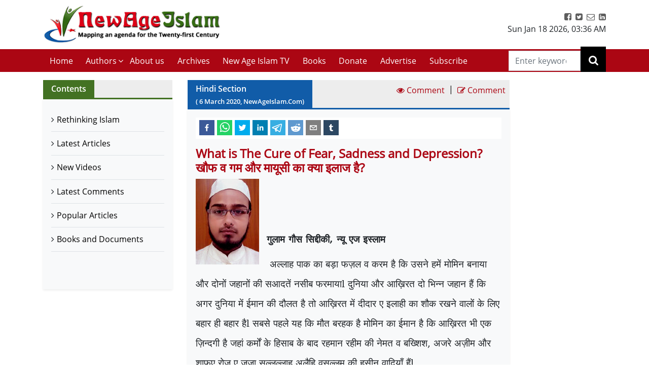

--- FILE ---
content_type: text/html; charset=utf-8
request_url: https://www.newageislam.com/hindi-section/cure-fear-sadness-depression-/d/121232
body_size: 25581
content:

  <!DOCTYPE html>
  <html lang="en">
    <head>
    <meta charset="utf-8" />
    <title data-react-helmet="true">What is The Cure of Fear, Sadness and Depression?  खौफ व गम और मायूसी का क्या इलाज है? | Ghulam Ghaus Siddiqi, New Age Islam | New Age Islam | Islamic News and Views | Moderate Muslims &amp; Islam</title>
    <meta data-react-helmet="true" name="description" content="Get all the news and views on Rethinking Islamic Religion, preventing radicalisation and de-radicalisation. New Age Islam brings modern Muslims closer to the original ideals and spirit of Islam &amp; Rethink on Islam. Visit us today!"/><meta data-react-helmet="true" property="og:title" content="What is The Cure of Fear, Sadness and Depression?  खौफ व गम और मायूसी का क्या इलाज है? | Ghulam Ghaus Siddiqi, New Age Islam"/><meta data-react-helmet="true" name="og:description" content="अल्लाह पाक का फरमान है वह दुनिया में लोगों को खौफ देकर, जान लेकर आज़माए गा लेकिन बशारत उन लोगों के लिए है जिन्हें जान व माल के छिन जाने पर भी सब्र होता है, सब्र तो वह खुबसूरत जीना है जो अल्लाह के साथ के यकीन व एहसास की तरफ ले जाती है, यह वही साबिर व शाकिर लोग हैं जिन्हें कोई खौफ नहीं और कोई गम नहींl......"/><meta data-react-helmet="true" property="og:url" content="https://www.newageislam.com/hindi-section/ghulam-ghaus-siddiqi-new-age-islam/-cure-fear-sadness-depression-खौफ-व-गम-और-मायूसी-का-क्या-इलाज-है/d/121232"/><meta data-react-helmet="true" name="abstract" content="About Islam, Islamic Religion and Muslims"/><meta data-react-helmet="true" name="robots" content="index, follow"/>
    <link data-react-helmet="true" rel="canonical" href="https://www.newageislam.com/hindi-section/ghulam-ghaus-siddiqi-new-age-islam/-cure-fear-sadness-depression-खौफ-व-गम-और-मायूसी-का-क्या-इलाज-है/d/121232"/>
    <link
    rel="icon"
    href="/newageislam-favicon.jpg"
    type="image/x-icon"
  />
    <meta
      name="viewport"
      content="width=device-width, initial-scale=1, shrink-to-fit=no"
    />
    <meta name="theme-color" content="#000000" />
	<meta name="google-site-verification" content="o9aMtfcgyOfBT6Nvu3ctNY5L_ozb1frrMDuTcaoinNc" />
    <meta http-equiv="Content-Type" content="text/html; charset=utf-8" />
	<link rel="manifest" href="/manifest.json">
    <link rel="stylesheet" href="https://stackpath.bootstrapcdn.com/bootstrap/4.5.2/css/bootstrap.min.css" integrity="sha384-JcKb8q3iqJ61gNV9KGb8thSsNjpSL0n8PARn9HuZOnIxN0hoP+VmmDGMN5t9UJ0Z" crossorigin="anonymous">
    <link rel="stylesheet" href="https://stackpath.bootstrapcdn.com/font-awesome/4.7.0/css/font-awesome.min.css" integrity="sha384-wvfXpqpZZVQGK6TAh5PVlGOfQNHSoD2xbE+QkPxCAFlNEevoEH3Sl0sibVcOQVnN" crossorigin="anonymous">
    <style>	
    body {
      @font-face {
        font-family: 'Pacifico';
        font-style: normal;
        font-weight: 400;
        src: local('Pacifico Regular'), local('Pacifico-Regular'), url(https://fonts.gstatic.com/s/pacifico/v12/FwZY7-Qmy14u9lezJ-6H6MmBp0u-.woff2) format('woff2');
        font-display: swap;
      }	
    }
    </style>
    <link data-chunk="main" rel="stylesheet" href="/main.3aae61f4.css">
    <link data-chunk="main" rel="preload" as="style" href="/main.3aae61f4.css">
<link data-chunk="main" rel="preload" as="script" href="/bundle.3aae61f4.js">
<link data-chunk="pages-list-component-jsx" rel="preload" as="script" href="/14.bundle.3aae61f4.js">
<link data-chunk="pages-search-component-jsx" rel="preload" as="script" href="/18.bundle.3aae61f4.js">
<link data-chunk="pages-archives-page-component-jsx" rel="preload" as="script" href="/5.bundle.3aae61f4.js">
<link data-chunk="pages-latest-articles-component-jsx" rel="preload" as="script" href="/11.bundle.3aae61f4.js">
<link data-chunk="pages-view-comments-page-jsx" rel="preload" as="script" href="/21.bundle.3aae61f4.js">
<link data-chunk="pages-advertise-component-jsx" rel="preload" as="script" href="/4.bundle.3aae61f4.js">
<link data-chunk="pages-popular-articles-component-jsx" rel="preload" as="script" href="/15.bundle.3aae61f4.js">
<link data-chunk="pages-privacypolicy-component-jsx" rel="preload" as="script" href="/16.bundle.3aae61f4.js">
<link data-chunk="pages-latest-comments-component-jsx" rel="preload" as="script" href="/12.bundle.3aae61f4.js">
<link data-chunk="pages-contacts-component-jsx" rel="preload" as="script" href="/7.bundle.3aae61f4.js">
<link data-chunk="pages-donate-component-jsx" rel="preload" as="script" href="/9.bundle.3aae61f4.js">
<link data-chunk="pages-bestofbefore-component-jsx" rel="preload" as="script" href="/6.bundle.3aae61f4.js">
<link data-chunk="pages-subscribepage-component-jsx" rel="preload" as="script" href="/19.bundle.3aae61f4.js">
<link data-chunk="pages-latest-videos-component-jsx" rel="preload" as="script" href="/13.bundle.3aae61f4.js">
<link data-chunk="pages-about-component-jsx" rel="preload" as="script" href="/3.bundle.3aae61f4.js">
<link data-chunk="pages-disclaimer-component-jsx" rel="preload" as="script" href="/8.bundle.3aae61f4.js">
<link data-chunk="pages-reportAbuse-jsx" rel="preload" as="script" href="/17.bundle.3aae61f4.js">
<link data-chunk="pages-unsubscribepage-component-jsx" rel="preload" as="script" href="/20.bundle.3aae61f4.js">
    </head>
    <body>
    <div id="root"><div><header class="mainHeader mb-3"><section class="headerTop py-2"><div class="container"><div class="row"><div class="col-12 col-sm-5 col-md-4 col-lg-4"><div class="myBrand"><a title="Home" class="d-block" href="/"><img src="/dafa36d0ddb3219931bc71a0c715907f.png" alt="New Age Islam" class="img-fluid" width="400" height="93"/></a></div></div><div class="col-12 col-sm-7 col-md-8 col-lg-8 d-sm-block"><div class="headerTopRight text-center text-sm-right"><ul class="list-inline m-0 p-0"><li class="list-inline-item"><a href="https://www.facebook.com/NewAgeIslam/" title="facebook"><i class="fa fa-facebook-square"></i></a></li><li class="list-inline-item"><a href="http://twitter.com/NewAgeIslam" title="twitter"><i class="fa fa-twitter-square"></i></a></li><li class="list-inline-item"><a href="mailto:editor@NewAgeIslam.com" title="Email"><i class="fa fa-envelope-o"></i></a></li><li class="list-inline-item"><a href="http://linkedin.com" title="Linkedin"><i class="fa fa-linkedin-square"></i></a></li></ul><div id="date_time_header" class="dateHeader">Sun Jan 18 2026<!-- -->,<!-- --> <!-- -->03:36 AM</div></div></div></div></div></section><section class="headerMenu"><div class="container"><div class="row"><div class="col-12 col-sm-12 col-md-12 col-lg-11 menuLeft hide"><div class="mobileIcon d-block d-lg-none"><i class="fa fa-bars"></i></div><div class="mobileName d-block d-lg-none py-3 mb-3 border-bottom"><a class="d-block" title="Home" href="/"><img src="/dafa36d0ddb3219931bc71a0c715907f.png" alt="New Age Islam" class="img-fluid" width="270" height="69"/></a></div><ul class="list-inline m-0 headerMenuList"><li class="list-inline-item"><a title="Home" href="/">Home<!-- --> </a></li><li class="list-inline-item"><a href="#" title="Authors">Authors</a><i class="fa fa-angle-down position-absolute submenuhide"></i><ul class="list-unstyled m-0 subMenu position-absolute"><li><a title="Authors" href="/a/sultan-shahin"> <!-- -->Sultan Shahin<!-- --> </a></li><li><a title="Authors" href="/a/mohammad-yunus"> <!-- -->Mohammad Yunus<!-- --> </a></li><li><a title="Authors" href="/a/naseer-ahmed"> <!-- -->Naseer Ahmed<!-- --> </a></li><li><a title="Authors" href="/a/ghulam-ghaus"> <!-- -->Ghulam Ghaus<!-- --> </a></li><li><a title="Authors" href="/a/ghulam-rasool"> <!-- -->Ghulam Rasool<!-- --> </a></li><li><a title="Authors" href="/a/arshad-alam"> <!-- -->Arshad Alam<!-- --> </a></li><li><a title="Authors" href="/a/rashid-samnakay"> <!-- -->Rashid Samnakay<!-- --> </a></li><li><a title="Authors" href="/a/sohail-arshad-"> <!-- -->Sohail Arshad  <!-- --> </a></li><li><a title="Authors" href="/a/new-age-islam-staff-writer"> <!-- -->New Age Islam Staff Writer<!-- --> </a></li><li><a title="Authors" href="/a/new-age-islam-correspondent"> <!-- -->New Age Islam Correspondent<!-- --> </a></li><li><a title="Authors" href="/a/new-age-islam-edit-desk"> <!-- -->New Age Islam Edit Desk<!-- --> </a></li><li><a title="Authors" href="/a/yoginder-s-sikand-"> <!-- -->Yoginder S. Sikand <!-- --> </a></li><li><a title="Authors" href="/a/arman-neyazi"> <!-- -->Arman Neyazi<!-- --> </a></li><li><a title="Authors" href="/a/nastik-durani-"> <!-- -->Nastik Durani <!-- --> </a></li><li><a title="Authors" href="/a/basil-hijazi-"> <!-- -->Basil Hijazi <!-- --> </a></li><li><a title="Authors" href="/a/maryam-sakeenah-"> <!-- -->Maryam Sakeenah  <!-- --> </a></li><li><a title="Authors" href="/a/roshan"> <!-- -->Roshan<!-- --> </a></li><li><a title="Authors" href="/a/umm-abdullah"> <!-- -->Umm Abdullah<!-- --> </a></li><li><a title="Authors" href="/a/nigar-ataulla-"> <!-- -->Nigar Ataulla <!-- --> </a></li><li><a title="Authors" href="/a/aftab-ahmad"> <!-- -->Aftab Ahmad<!-- --> </a></li><li><a title="Authors" href="/a/prof-c-m-naim-"> <!-- -->Prof. C. M. Naim <!-- --> </a></li><li><a title="Authors" href="/a/prof-masood-alam-falahi-"> <!-- -->Prof. Masood Alam Falahi <!-- --> </a></li><li><a title="Authors" href="/a/dr-john-andrew-morrow-imam-ilyas-islam"> <!-- -->Dr. John Andrew Morrow (Imam Ilyas Islam)<!-- --> </a></li><li><a title="Authors" href="/a/charles-upton-"> <!-- -->Charles Upton  <!-- --> </a></li><li><a title="Authors" href="/a/pervez-hoodbhoy-"> <!-- -->Pervez Hoodbhoy <!-- --> </a></li><li><a title="Authors" href="/a/javed-ahmad-ghamidi-"> <!-- -->Javed Ahmad Ghamidi <!-- --> </a></li><li><a title="Authors" href="/a/moin-qazi"> <!-- -->Moin Qazi<!-- --> </a></li><li><a title="Authors" href="/a/justin-jones-"> <!-- -->Justin Jones <!-- --> </a></li><li><a title="Authors" href="/a/mushtaq-ul-haq-ahmad-sikander"> <!-- -->Mushtaq Ul Haq Ahmad Sikander<!-- --> </a></li><li><a title="Authors" href="/a/junaid-jahangir"> <!-- -->Junaid Jahangir<!-- --> </a></li><li><a title="Authors" href="/a/dr-adis-duderija"> <!-- -->Dr. Adis Duderija<!-- --> </a></li><li><a title="Authors" href="/a/abdur-rahman-hamza-"> <!-- -->Abdur Rahman Hamza  <!-- --> </a></li><li><a title="Authors" href="/a/kaniz-fatma"> <!-- -->Kaniz Fatma<!-- --> </a></li><li><a title="Authors" href="/a/asif-merchant-"> <!-- -->Asif Merchant <!-- --> </a></li><li><a title="Authors" href="/a/dr-mike-ghous-"> <!-- -->Dr. Mike Ghous  <!-- --> </a></li><li><a title="Authors" href="/a/mohammad-r-awal-"> <!-- -->Mohammad R. Awal <!-- --> </a></li><li><a title="Authors" href="/a/dr-mohammad-nejatullah-siddiqui-"> <!-- -->Dr. Mohammad Nejatullah Siddiqui  <!-- --> </a></li><li><a title="Authors" href="/a/anita-mckone-"> <!-- -->Anita McKone <!-- --> </a></li><li><a title="Authors" href="/a/dr-qaiser-shamim-"> <!-- -->Dr. Qaiser Shamim <!-- --> </a></li><li><a title="Authors" href="/a/sharifah-munirah-alatas"> <!-- -->Sharifah Munirah Alatas<!-- --> </a></li><li><a title="Authors" href="/a/shakeel-shamsi"> <!-- -->Shakeel Shamsi<!-- --> </a></li><li><a title="Authors" href="/a/hassan-radwan"> <!-- -->Hassan Radwan<!-- --> </a></li><li><a title="Authors" href="/a/maria-khan-"> <!-- -->Maria Khan <!-- --> </a></li><li><a title="Authors" href="/a/a-rahman-"> <!-- -->A Rahman  <!-- --> </a></li><li><a title="Authors" href="/a/tufail-ahmad-"> <!-- -->Tufail Ahmad <!-- --> </a></li><li><a title="Authors" href="/a/dr-kausar-fatima-"> <!-- -->Dr. Kausar Fatima  <!-- --> </a></li><li><a title="Authors" href="/a/prof-parvin-sultana-"> <!-- -->Prof. Parvin Sultana  <!-- --> </a></li><li><a title="Authors" href="/a/s-mubashir-noor"> <!-- -->S. Mubashir Noor<!-- --> </a></li><li><a title="Authors" href="/a/syed-rizvi-"> <!-- -->Syed Rizvi <!-- --> </a></li><li><a title="Authors" href="/a/maulana-syed-aleem-ashraf-jaisi-"> <!-- -->Maulana Syed Aleem Ashraf Jaisi <!-- --> </a></li><li><a title="Authors" href="/a/imam-shamshad-a-nasir-"> <!-- -->Imam Shamshad A. Nasir <!-- --> </a></li><li><a title="Authors" href="/a/sharif-arshad"> <!-- -->Sharif Arshad<!-- --> </a></li><li><a title="Authors" href="/a/a-faizur-rahman"> <!-- -->A. Faizur Rahman<!-- --> </a></li><li><a title="Authors" href="/a/maulana-wahiduddin-khan-"> <!-- -->Maulana Wahiduddin Khan <!-- --> </a></li><li><a title="Authors" href="/a/dr-deeba-abedi-"> <!-- -->Dr. Deeba Abedi  <!-- --> </a></li><li><a title="Authors" href="/a/ayesha-hareem-"> <!-- -->Ayesha Hareem <!-- --> </a></li><li><a title="Authors" href="/a/canon-alan-amos-"> <!-- -->Canon Alan Amos  <!-- --> </a></li><li><a title="Authors" href="/a/danish-raza-"> <!-- -->Danish Raza <!-- --> </a></li><li><a title="Authors" href="/a/ikram-ahmed"> <!-- -->Ikram Ahmed<!-- --> </a></li><li><a title="Authors" href="/a/ashfaque-syed"> <!-- -->Ashfaque Syed<!-- --> </a></li><li><a title="Authors" href="/a/prof-akhtarul-wasey-"> <!-- -->Prof. Akhtarul Wasey <!-- --> </a></li><li><a title="Authors" href="/a/zafarul-islam-khan-"> <!-- -->Zafarul Islam Khan <!-- --> </a></li><li><a title="Authors" href="/a/mohsin-khan-"> <!-- -->Mohsin Khan  <!-- --> </a></li><li><a title="Authors" href="/a/roshan-shah"> <!-- -->Roshan Shah<!-- --> </a></li><li><a title="Authors" href="/a/maulana-dr-waris-mazhari-"> <!-- -->Maulana Dr. Waris Mazhari <!-- --> </a></li><li><a title="Authors" href="/a/rabbi-allen-s-maller-"> <!-- -->Rabbi Allen S. Maller <!-- --> </a></li><li><a title="Authors" href="/a/fr-victor-edwin-sj-"> <!-- -->Fr. Victor Edwin SJ    <!-- --> </a></li><li><a title="Authors" href="/a/fr-michael-d-calabria-"> <!-- -->Fr. Michael D. Calabria <!-- --> </a></li><li><a title="Authors" href="/a/fr-thomas-v"> <!-- -->Fr. Thomas V<!-- --> </a></li><li><a title="Authors" href="/a/fr-midhun-j-francis-"> <!-- -->Fr. Midhun J Francis <!-- --> </a></li><li><a title="Authors" href="/a/va-mohamad-ashrof"> <!-- -->V.A. Mohamad Ashrof<!-- --> </a></li><li><a title="Authors" href="/a/syed-sadruddin-hussain-"> <!-- -->Syed Sadruddin Hussain  <!-- --> </a></li><li><a title="Authors" href="/a/robert-j-burrowes"> <!-- -->Robert J. Burrowes<!-- --> </a></li><li><a title="Authors" href="/a/john-scales-avery"> <!-- -->John Scales Avery<!-- --> </a></li><li><a title="Authors" href="/a/prof-henry-francis-b-espiritu-"> <!-- -->Prof. Henry Francis B. Espiritu <!-- --> </a></li><li><a title="Authors" href="/a/to-shanavas"> <!-- -->T.O. Shanavas<!-- --> </a></li><li><a title="Authors" href="/a/kazi-wadud-nawaz-"> <!-- -->Kazi Wadud Nawaz <!-- --> </a></li><li><a title="Authors" href="/a/vm-khaleelur-rahman-"> <!-- -->V.M. Khaleelur Rahman  <!-- --> </a></li><li><a title="Authors" href="/a/belinda-f-espiritu-"> <!-- -->Belinda F. Espiritu  <!-- --> </a></li><li><a title="Authors" href="/a/s-m-pasha-"> <!-- -->S. M. Pasha  <!-- --> </a></li><li><a title="Authors" href="/a/misbahul-huda-"> <!-- -->Misbahul Huda <!-- --> </a></li><li><a title="Authors" href="/a/ziaur-rahman"> <!-- -->Ziaur Rahman<!-- --> </a></li><li><a title="Authors" href="/a/iftekhar-hai-"> <!-- -->Iftekhar Hai <!-- --> </a></li><li><a title="Authors" href="/a/nauman-sadiq-"> <!-- -->Nauman Sadiq  <!-- --> </a></li><li><a title="Authors" href="/a/allama-adnan-ibrahim-"> <!-- -->Allama Adnan Ibrahim <!-- --> </a></li><li><a title="Authors" href="/a/a-amrita-anandi-"> <!-- -->A. Amrita Anandi <!-- --> </a></li><li><a title="Authors" href="/a/khwaja-azhar-abbas-"> <!-- -->Khwaja Azhar Abbas <!-- --> </a></li><li><a title="Authors" href="/a/m-irfan-"> <!-- -->M. Irfan <!-- --> </a></li><li><a title="Authors" href="/a/p-joy"> <!-- -->P. Joy<!-- --> </a></li><li><a title="Authors" href="/a/ali-raihan-"> <!-- -->Ali Raihan <!-- --> </a></li><li><a title="Authors" href="/a/lubna-anwar-"> <!-- -->Lubna Anwar <!-- --> </a></li><li><a title="Authors" href="/a/waheed-rizvi-"> <!-- -->Waheed Rizvi  <!-- --> </a></li><li><a title="Authors" href="/a/dr-mohammad-najeeb-qasmi"> <!-- -->Dr. Mohammad Najeeb Qasmi<!-- --> </a></li><li><a title="Authors" href="/a/ahsan-ul-haq"> <!-- -->Ahsan ul Haq<!-- --> </a></li><li><a title="Authors" href="/a/mubashir-vp"> <!-- -->Mubashir VP<!-- --> </a></li><li><a title="Authors" href="/a/maulana-nauman-naeem-"> <!-- -->Maulana Nauman Naeem  <!-- --> </a></li><li><a title="Authors" href="/a/dr-vithal-rajan-"> <!-- -->Dr. Vithal Rajan <!-- --> </a></li><li><a title="Authors" href="/a/somali-k-chakrabarti-"> <!-- -->Somali K Chakrabarti  <!-- --> </a></li><li><a title="Authors" href="/a/nasim-yousaf-"> <!-- -->Nasim Yousaf <!-- --> </a></li><li><a title="Authors" href="/a/feroze-mithiborwala"> <!-- -->Feroze Mithiborwala<!-- --> </a></li><li><a title="Authors" href="/a/dr-ibrahim-b-syed"> <!-- -->Dr. Ibrahim B. Syed<!-- --> </a></li><li><a title="Authors" href="/a/dr-mih-farooqi"> <!-- -->Dr. M.I.H. Farooqi<!-- --> </a></li><li><a title="Authors" href="/a/mohammad-hashim-"> <!-- -->Mohammad Hashim <!-- --> </a></li><li><a title="Authors" href="/a/sam-westrop"> <!-- -->Sam Westrop<!-- --> </a></li><li><a title="Authors" href="/a/maulana-tauqir-raza-barailvi-"> <!-- -->Maulana Tauqir Raza Barailvi <!-- --> </a></li><li><a title="Authors" href="/a/mufti-asjad-raza-qadri"> <!-- -->Mufti Asjad Raza Qadri<!-- --> </a></li><li><a title="Authors" href="/a/mubarak-kapdi"> <!-- -->Mubarak Kapdi<!-- --> </a></li><li><a title="Authors" href="/a/mufti-asjad-raza-qadri"> <!-- -->Mufti Asjad Raza Qadri<!-- --> </a></li><li><a title="Authors" href="/a/dr-mohammad-abuhamdiyyah-"> <!-- -->Dr Mohammad Abuhamdiyyah  <!-- --> </a></li><li><a title="Authors" href="/a/zahur-raza-misbahi-"> <!-- -->Zahur Raza Misbahi  <!-- --> </a></li><li><a title="Authors" href="/a/irshad-mahmood-"> <!-- -->Irshad Mahmood  <!-- --> </a></li><li><a title="Authors" href="/a/irshad-ahmad-bhat-"> <!-- -->Irshad Ahmad Bhat <!-- --> </a></li><li><a title="Authors" href="/a/zahid-sultan-magray-"> <!-- -->Zahid Sultan Magray  <!-- --> </a></li><li><a title="Authors" href="/a/a-rahi-"> <!-- -->A. Rahi  <!-- --> </a></li><li><a title="Authors" href="/a/allama-rahmatullah-tarique-"> <!-- -->Allama Rahmatullah Tarique  <!-- --> </a></li><li><a title="Authors" href="/a/swami-lakshmi-shankaracharya-"> <!-- -->Swami Lakshmi Shankaracharya <!-- --> </a></li><li><a title="Authors" href="/a/gouthama-siddarthan-"> <!-- -->Gouthama Siddarthan  <!-- --> </a></li><li><a title="Authors" href="/a/heesha-she"> <!-- -->Heesha She<!-- --> </a></li><li><a title="Authors" href="/a/tabassum-"> <!-- -->Tabassum <!-- --> </a></li><li><a title="Authors" href="/a/iqbal-r-sama-"> <!-- -->Iqbal R. Sama  <!-- --> </a></li><li><a title="Authors" href="/a/suleiman-khan-"> <!-- -->Suleiman Khan  <!-- --> </a></li><li><a title="Authors" href="/a/neza-t-reyhan-"> <!-- -->Neza T. Reyhan <!-- --> </a></li><li><a title="Authors" href="/a/k-suhela-"> <!-- -->K. Suhela <!-- --> </a></li><li><a title="Authors" href="/a/binkles-"> <!-- -->Binkles  <!-- --> </a></li><li><a title="Authors" href="/a/reshu"> <!-- -->Reshu<!-- --> </a></li><li><a title="Authors" href="/a/sumit-paul"> <!-- -->Sumit Paul<!-- --> </a></li><li><a title="Authors" href="/a/saquib-salim"> <!-- -->Saquib Salim<!-- --> </a></li><li><a title="Authors" href="/a/grace-mubashir"> <!-- -->Grace Mubashir<!-- --> </a></li><li><a title="Authors" href="/a/hasan-mahmud"> <!-- -->Hasan Mahmud<!-- --> </a></li><li><a title="Authors" href="/a/mohammad-ali"> <!-- -->Mohammad Ali<!-- --> </a></li><li><a title="Authors" href="/a/dr-mohammad-ghitreef"> <!-- -->Dr. Mohammad Ghitreef<!-- --> </a></li><li><a title="Authors" href="/a/sahil-razvi"> <!-- -->Sahil Razvi<!-- --> </a></li><li><a title="Authors" href="/a/syed-amjad-hussain"> <!-- -->Syed Amjad Hussain<!-- --> </a></li></ul></li><li class="list-inline-item"><a title="About us" href="/about">About us</a></li><li class="list-inline-item"><a title="Archives" href="/bestArticles">Archives</a></li><li class="list-inline-item"><a rel="noopener noreferrer" title="New Age Islam TV" href="/latestVideos">New Age Islam TV</a></li><li class="list-inline-item"><a title="Books and Documents" href="/a/books-and-documents">Books</a></li><li class="list-inline-item"><a title="Donate" href="/donate">Donate</a></li><li class="list-inline-item"><a title="Advertise" href="/advertise">Advertise</a></li><li class="list-inline-item"><a title="Subscribe" href="/subscribe">Subscribe</a></li></ul></div><div class="col-12 col-sm-12 col-md-12 col-lg-1 searchRight"><div class="dexktopSearchWrap text-center"><div class="dexktopSearchIcon float-right position-relative"><i class="fa fa-search"></i><input type="search" name="search" class="form-control rounded-0" placeholder="Enter keywords" value=""/></div></div></div></div></div></section></header><section class="innerPageWrap pb-5 contactPage"><div class="container"><div class="row"><aside class="col-12 col-sm-12 col-md-4 col-lg-3"><div class="sidebarWrap"><div class="sectionTitle greenTitleBg clearfix d-flex"><h2 class="m-0 float-left mr-auto px-3">Contents</h2></div><div class="pagesLinks bg-light shadow-sm"><ul class="m-0 list-unstyled p-3"><li class="border-bottom"><a title="Rethinking Islam" rel="noreferrer" href="/bestOfArticles">Rethinking Islam</a></li><li class="border-bottom"><a title="Latest Articles" rel="noreferrer" href="/latestArticles">Latest Articles</a></li><li class="border-bottom"><a title="New Videos" rel="noreferrer" href="/latestVideos">New Videos</a></li><li class="border-bottom"><a title="Latest Comments" rel="noreferrer" href="/latestComments">Latest Comments</a></li><li class="border-bottom"><a title="Popular Articles" rel="noreferrer" href="/popularArticles">Popular Articles</a></li><li class="border-bottom"><a title="Books and Documents" rel="noreferrer" href="/a/books-and-documents">Books and Documents</a></li></ul></div></div></aside> <div class="col-12 col-sm-12 col-md-8 col-lg-7"><div class="sectionTitle blueTitleBg clearfix d-flex"><h2 class="m-0 float-left mr-auto px-3">Hindi Section<!-- --> <small>( <!-- -->6<!-- --> <!-- -->March<!-- --> <!-- -->2020<!-- -->, NewAgeIslam.Com)</small></h2><a class="p-2" href="#viewComment" title="View Comment"><i class="fa fa-eye"></i> <span>Comment</span></a> <span class="divide">|</span><a class="p-2" href="#articleCommentForm" title="Write a Comment"><i class="fa fa-pencil-square-o"></i> <span>Comment</span></a></div><div class="pageWrap p-3 bg-light shadow-sm"><div class="sharePost"><div class="shared-icons"><button aria-label="facebook" class="react-share__ShareButton" style="background-color:transparent;border:none;padding:0;font:inherit;color:inherit;cursor:pointer"><svg viewBox="0 0 64 64" width="64" height="64"><rect width="64" height="64" rx="0" ry="0" fill="#3b5998"></rect><path d="M34.1,47V33.3h4.6l0.7-5.3h-5.3v-3.4c0-1.5,0.4-2.6,2.6-2.6l2.8,0v-4.8c-0.5-0.1-2.2-0.2-4.1-0.2 c-4.1,0-6.9,2.5-6.9,7V28H24v5.3h4.6V47H34.1z" fill="white"></path></svg></button><button quote="What is The Cure of Fear, Sadness and Depression?  खौफ व गम और मायूसी का क्या इलाज है?" hashtag="What is The Cure of Fear, Sadness and Depression?  खौफ व गम और मायूसी का क्या इलाज है?" aria-label="whatsapp" class="react-share__ShareButton" style="background-color:transparent;border:none;padding:0;font:inherit;color:inherit;cursor:pointer"><svg viewBox="0 0 64 64" width="64" height="64"><rect width="64" height="64" rx="0" ry="0" fill="#25D366"></rect><path d="m42.32286,33.93287c-0.5178,-0.2589 -3.04726,-1.49644 -3.52105,-1.66732c-0.4712,-0.17346 -0.81554,-0.2589 -1.15987,0.2589c-0.34175,0.51004 -1.33075,1.66474 -1.63108,2.00648c-0.30032,0.33658 -0.60064,0.36247 -1.11327,0.12945c-0.5178,-0.2589 -2.17994,-0.80259 -4.14759,-2.56312c-1.53269,-1.37217 -2.56312,-3.05503 -2.86603,-3.57283c-0.30033,-0.5178 -0.03366,-0.80259 0.22524,-1.06149c0.23301,-0.23301 0.5178,-0.59547 0.7767,-0.90616c0.25372,-0.31068 0.33657,-0.5178 0.51262,-0.85437c0.17088,-0.36246 0.08544,-0.64725 -0.04402,-0.90615c-0.12945,-0.2589 -1.15987,-2.79613 -1.58964,-3.80584c-0.41424,-1.00971 -0.84142,-0.88027 -1.15987,-0.88027c-0.29773,-0.02588 -0.64208,-0.02588 -0.98382,-0.02588c-0.34693,0 -0.90616,0.12945 -1.37736,0.62136c-0.4712,0.5178 -1.80194,1.76053 -1.80194,4.27186c0,2.51134 1.84596,4.945 2.10227,5.30747c0.2589,0.33657 3.63497,5.51458 8.80262,7.74113c1.23237,0.5178 2.1903,0.82848 2.94111,1.08738c1.23237,0.38836 2.35599,0.33657 3.24402,0.20712c0.99159,-0.15534 3.04985,-1.24272 3.47963,-2.45956c0.44013,-1.21683 0.44013,-2.22654 0.31068,-2.45955c-0.12945,-0.23301 -0.46601,-0.36247 -0.98382,-0.59548m-9.40068,12.84407l-0.02589,0c-3.05503,0 -6.08417,-0.82849 -8.72495,-2.38189l-0.62136,-0.37023l-6.47252,1.68286l1.73463,-6.29129l-0.41424,-0.64725c-1.70875,-2.71846 -2.6149,-5.85116 -2.6149,-9.07706c0,-9.39809 7.68934,-17.06155 17.15993,-17.06155c4.58253,0 8.88029,1.78642 12.11655,5.02268c3.23625,3.21036 5.02267,7.50812 5.02267,12.06476c-0.0078,9.3981 -7.69712,17.06155 -17.14699,17.06155m14.58906,-31.58846c-3.93529,-3.80584 -9.1133,-5.95471 -14.62789,-5.95471c-11.36055,0 -20.60848,9.2065 -20.61625,20.52564c0,3.61684 0.94757,7.14565 2.75211,10.26282l-2.92557,10.63564l10.93337,-2.85309c3.0136,1.63108 6.4052,2.4958 9.85634,2.49839l0.01037,0c11.36574,0 20.61884,-9.2091 20.62403,-20.53082c0,-5.48093 -2.14111,-10.64081 -6.03239,-14.51915" fill="white"></path></svg></button><button quote="What is The Cure of Fear, Sadness and Depression?  खौफ व गम और मायूसी का क्या इलाज है?" hashtag="What is The Cure of Fear, Sadness and Depression?  खौफ व गम और मायूसी का क्या इलाज है?" aria-label="twitter" class="react-share__ShareButton" style="background-color:transparent;border:none;padding:0;font:inherit;color:inherit;cursor:pointer"><svg viewBox="0 0 64 64" width="64" height="64"><rect width="64" height="64" rx="0" ry="0" fill="#00aced"></rect><path d="M48,22.1c-1.2,0.5-2.4,0.9-3.8,1c1.4-0.8,2.4-2.1,2.9-3.6c-1.3,0.8-2.7,1.3-4.2,1.6 C41.7,19.8,40,19,38.2,19c-3.6,0-6.6,2.9-6.6,6.6c0,0.5,0.1,1,0.2,1.5c-5.5-0.3-10.3-2.9-13.5-6.9c-0.6,1-0.9,2.1-0.9,3.3 c0,2.3,1.2,4.3,2.9,5.5c-1.1,0-2.1-0.3-3-0.8c0,0,0,0.1,0,0.1c0,3.2,2.3,5.8,5.3,6.4c-0.6,0.1-1.1,0.2-1.7,0.2c-0.4,0-0.8,0-1.2-0.1 c0.8,2.6,3.3,4.5,6.1,4.6c-2.2,1.8-5.1,2.8-8.2,2.8c-0.5,0-1.1,0-1.6-0.1c2.9,1.9,6.4,2.9,10.1,2.9c12.1,0,18.7-10,18.7-18.7 c0-0.3,0-0.6,0-0.8C46,24.5,47.1,23.4,48,22.1z" fill="white"></path></svg></button><button quote="What is The Cure of Fear, Sadness and Depression?  खौफ व गम और मायूसी का क्या इलाज है?" hashtag="What is The Cure of Fear, Sadness and Depression?  खौफ व गम और मायूसी का क्या इलाज है?" aria-label="linkedin" class="react-share__ShareButton" style="background-color:transparent;border:none;padding:0;font:inherit;color:inherit;cursor:pointer"><svg viewBox="0 0 64 64" width="64" height="64"><rect width="64" height="64" rx="0" ry="0" fill="#007fb1"></rect><path d="M20.4,44h5.4V26.6h-5.4V44z M23.1,18c-1.7,0-3.1,1.4-3.1,3.1c0,1.7,1.4,3.1,3.1,3.1 c1.7,0,3.1-1.4,3.1-3.1C26.2,19.4,24.8,18,23.1,18z M39.5,26.2c-2.6,0-4.4,1.4-5.1,2.8h-0.1v-2.4h-5.2V44h5.4v-8.6 c0-2.3,0.4-4.5,3.2-4.5c2.8,0,2.8,2.6,2.8,4.6V44H46v-9.5C46,29.8,45,26.2,39.5,26.2z" fill="white"></path></svg></button><button quote="What is The Cure of Fear, Sadness and Depression?  खौफ व गम और मायूसी का क्या इलाज है?" hashtag="What is The Cure of Fear, Sadness and Depression?  खौफ व गम और मायूसी का क्या इलाज है?" aria-label="telegram" class="react-share__ShareButton" style="background-color:transparent;border:none;padding:0;font:inherit;color:inherit;cursor:pointer"><svg viewBox="0 0 64 64" width="64" height="64"><rect width="64" height="64" rx="0" ry="0" fill="#37aee2"></rect><path d="m45.90873,15.44335c-0.6901,-0.0281 -1.37668,0.14048 -1.96142,0.41265c-0.84989,0.32661 -8.63939,3.33986 -16.5237,6.39174c-3.9685,1.53296 -7.93349,3.06593 -10.98537,4.24067c-3.05012,1.1765 -5.34694,2.05098 -5.4681,2.09312c-0.80775,0.28096 -1.89996,0.63566 -2.82712,1.72788c-0.23354,0.27218 -0.46884,0.62161 -0.58825,1.10275c-0.11941,0.48114 -0.06673,1.09222 0.16682,1.5716c0.46533,0.96052 1.25376,1.35737 2.18443,1.71383c3.09051,0.99037 6.28638,1.93508 8.93263,2.8236c0.97632,3.44171 1.91401,6.89571 2.84116,10.34268c0.30554,0.69185 0.97105,0.94823 1.65764,0.95525l-0.00351,0.03512c0,0 0.53908,0.05268 1.06412,-0.07375c0.52679,-0.12292 1.18879,-0.42846 1.79109,-0.99212c0.662,-0.62161 2.45836,-2.38812 3.47683,-3.38552l7.6736,5.66477l0.06146,0.03512c0,0 0.84989,0.59703 2.09312,0.68132c0.62161,0.04214 1.4399,-0.07726 2.14229,-0.59176c0.70766,-0.51626 1.1765,-1.34683 1.396,-2.29506c0.65673,-2.86224 5.00979,-23.57745 5.75257,-27.00686l-0.02107,0.08077c0.51977,-1.93157 0.32837,-3.70159 -0.87096,-4.74991c-0.60054,-0.52152 -1.2924,-0.7498 -1.98425,-0.77965l0,0.00176zm-0.2072,3.29069c0.04741,0.0439 0.0439,0.0439 0.00351,0.04741c-0.01229,-0.00351 0.14048,0.2072 -0.15804,1.32576l-0.01229,0.04214l-0.00878,0.03863c-0.75858,3.50668 -5.15554,24.40802 -5.74203,26.96472c-0.08077,0.34417 -0.11414,0.31959 -0.09482,0.29852c-0.1756,-0.02634 -0.50045,-0.16506 -0.52679,-0.1756l-13.13468,-9.70175c4.4988,-4.33199 9.09945,-8.25307 13.744,-12.43229c0.8218,-0.41265 0.68483,-1.68573 -0.29852,-1.70681c-1.04305,0.24584 -1.92279,0.99564 -2.8798,1.47502c-5.49971,3.2626 -11.11882,6.13186 -16.55882,9.49279c-2.792,-0.97105 -5.57873,-1.77704 -8.15298,-2.57601c2.2336,-0.89555 4.00889,-1.55579 5.75608,-2.23009c3.05188,-1.1765 7.01687,-2.7042 10.98537,-4.24067c7.94051,-3.06944 15.92667,-6.16346 16.62028,-6.43037l0.05619,-0.02283l0.05268,-0.02283c0.19316,-0.0878 0.30378,-0.09658 0.35471,-0.10009c0,0 -0.01756,-0.05795 -0.00351,-0.04566l-0.00176,0zm-20.91715,22.0638l2.16687,1.60145c-0.93418,0.91311 -1.81743,1.77353 -2.45485,2.38812l0.28798,-3.98957" fill="white"></path></svg></button><button quote="What is The Cure of Fear, Sadness and Depression?  खौफ व गम और मायूसी का क्या इलाज है?" hashtag="What is The Cure of Fear, Sadness and Depression?  खौफ व गम और मायूसी का क्या इलाज है?" aria-label="reddit" class="react-share__ShareButton" style="background-color:transparent;border:none;padding:0;font:inherit;color:inherit;cursor:pointer"><svg viewBox="0 0 64 64" width="64" height="64"><rect width="64" height="64" rx="0" ry="0" fill="#5f99cf"></rect><path d="m 52.8165,31.942362 c 0,-2.4803 -2.0264,-4.4965 -4.5169,-4.4965 -1.2155,0 -2.3171,0.4862 -3.128,1.2682 -3.077,-2.0247 -7.2403,-3.3133 -11.8507,-3.4782 l 2.5211,-7.9373 6.8272,1.5997 -0.0102,0.0986 c 0,2.0281 1.6575,3.6771 3.6958,3.6771 2.0366,0 3.6924,-1.649 3.6924,-3.6771 0,-2.0281 -1.6575,-3.6788 -3.6924,-3.6788 -1.564,0 -2.8968,0.9758 -3.4357,2.3443 l -7.3593,-1.7255 c -0.3213,-0.0782 -0.6477,0.1071 -0.748,0.4233 L 32,25.212062 c -4.8246,0.0578 -9.1953,1.3566 -12.41,3.4425 -0.8058,-0.7446 -1.8751,-1.2104 -3.0583,-1.2104 -2.4905,0 -4.5152,2.0179 -4.5152,4.4982 0,1.649 0.9061,3.0787 2.2389,3.8607 -0.0884,0.4794 -0.1462,0.9639 -0.1462,1.4569 0,6.6487 8.1736,12.0581 18.2223,12.0581 10.0487,0 18.224,-5.4094 18.224,-12.0581 0,-0.4658 -0.0493,-0.9248 -0.1275,-1.377 1.4144,-0.7599 2.3885,-2.2304 2.3885,-3.9406 z m -29.2808,3.0872 c 0,-1.4756 1.207,-2.6775 2.6894,-2.6775 1.4824,0 2.6877,1.2019 2.6877,2.6775 0,1.4756 -1.2053,2.6758 -2.6877,2.6758 -1.4824,0 -2.6894,-1.2002 -2.6894,-2.6758 z m 15.4037,7.9373 c -1.3549,1.3481 -3.4816,2.0043 -6.5008,2.0043 l -0.0221,-0.0051 -0.0221,0.0051 c -3.0209,0 -5.1476,-0.6562 -6.5008,-2.0043 -0.2465,-0.2448 -0.2465,-0.6443 0,-0.8891 0.2465,-0.2465 0.6477,-0.2465 0.8942,0 1.105,1.0999 2.9393,1.6337 5.6066,1.6337 l 0.0221,0.0051 0.0221,-0.0051 c 2.6673,0 4.5016,-0.5355 5.6066,-1.6354 0.2465,-0.2465 0.6477,-0.2448 0.8942,0 0.2465,0.2465 0.2465,0.6443 0,0.8908 z m -0.3213,-5.2615 c -1.4824,0 -2.6877,-1.2002 -2.6877,-2.6758 0,-1.4756 1.2053,-2.6775 2.6877,-2.6775 1.4824,0 2.6877,1.2019 2.6877,2.6775 0,1.4756 -1.2053,2.6758 -2.6877,2.6758 z" fill="white"></path></svg></button><button quote="What is The Cure of Fear, Sadness and Depression?  खौफ व गम और मायूसी का क्या इलाज है?" hashtag="What is The Cure of Fear, Sadness and Depression?  खौफ व गम और मायूसी का क्या इलाज है?" aria-label="email" class="react-share__ShareButton" style="background-color:transparent;border:none;padding:0;font:inherit;color:inherit;cursor:pointer"><svg viewBox="0 0 64 64" width="64" height="64"><rect width="64" height="64" rx="0" ry="0" fill="#7f7f7f"></rect><path d="M17,22v20h30V22H17z M41.1,25L32,32.1L22.9,25H41.1z M20,39V26.6l12,9.3l12-9.3V39H20z" fill="white"></path></svg></button><button quote="What is The Cure of Fear, Sadness and Depression?  खौफ व गम और मायूसी का क्या इलाज है?" hashtag="What is The Cure of Fear, Sadness and Depression?  खौफ व गम और मायूसी का क्या इलाज है?" aria-label="tumblr" class="react-share__ShareButton" style="background-color:transparent;border:none;padding:0;font:inherit;color:inherit;cursor:pointer"><svg viewBox="0 0 64 64" width="64" height="64"><rect width="64" height="64" rx="0" ry="0" fill="#2c4762"></rect><path d="M39.2,41c-0.6,0.3-1.6,0.5-2.4,0.5c-2.4,0.1-2.9-1.7-2.9-3v-9.3h6v-4.5h-6V17c0,0-4.3,0-4.4,0 c-0.1,0-0.2,0.1-0.2,0.2c-0.3,2.3-1.4,6.4-5.9,8.1v3.9h3V39c0,3.4,2.5,8.1,9,8c2.2,0,4.7-1,5.2-1.8L39.2,41z" fill="white"></path></svg></button></div></div><div class="articleListDetail "><h1 class="heading ">What is The Cure of Fear, Sadness and Depression?  खौफ व गम और मायूसी का क्या इलाज है?</h1><div class="article-detail">
<strong>
</strong><p style="margin: 0cm 0cm 8pt; line-height: 200%;"><span lang="HI" style="line-height: 200%; font-family: &quot;Mangal&quot;,&quot;serif&quot;; mso-bidi-language: HI; mso-ascii-font-family: Calibri; mso-ascii-theme-font: minor-latin; mso-hansi-font-family: Calibri; mso-hansi-theme-font: minor-latin; mso-ansi-font-size: 12.0pt;"><img align="left" id="ctl00_ContentPlaceHolder1_grvPhoto_ctl04_imgPhoto" style="border-width: 0px;" src="https://www.newageislam.com/picture_library/Ghulam_Ghaus_11NewAgeIslam.jpg"><strong><br></strong></span></p><p style="margin: 0cm 0cm 8pt; line-height: 200%;"><span lang="HI" style="line-height: 200%; font-family: &quot;Mangal&quot;,&quot;serif&quot;; mso-bidi-language: HI; mso-ascii-font-family: Calibri; mso-ascii-theme-font: minor-latin; mso-hansi-font-family: Calibri; mso-hansi-theme-font: minor-latin; mso-ansi-font-size: 12.0pt;"><strong><br></strong></span></p><p style="margin: 0cm 0cm 8pt; line-height: 200%;"><span lang="HI" style="line-height: 200%; font-family: &quot;Mangal&quot;,&quot;serif&quot;; mso-bidi-language: HI; mso-ascii-font-family: Calibri; mso-ascii-theme-font: minor-latin; mso-hansi-font-family: Calibri; mso-hansi-theme-font: minor-latin; mso-ansi-font-size: 12.0pt;"><strong>गुलाम गौस सिद्दीकी, न्यू
एज इस्लाम</strong></span></p>

<p style="margin: 0cm 0cm 8pt; line-height: 200%;"><span lang="HI" style="line-height: 200%; font-family: &quot;Mangal&quot;,&quot;serif&quot;; mso-bidi-language: HI; mso-ascii-font-family: Calibri; mso-ascii-theme-font: minor-latin; mso-hansi-font-family: Calibri; mso-hansi-theme-font: minor-latin; mso-ansi-font-size: 12.0pt;"><span style="mso-spacerun: yes;">&nbsp;</span>अल्लाह पाक का बड़ा फज़ल व करम है कि उसने हमें मोमिन
बनाया और दोनों जहानों की सआदतें नसीब फरमायाl दुनिया और आख़िरत दो भिन्न जहान हैं
कि अगर दुनिया में ईमान की दौलत है तो आख़िरत में दीदार ए इलाही का शौक रखने वालों
के लिए बहार ही बहार हैl सबसे पहले यह कि मौत बरहक है मोमिन का ईमान है कि आख़िरत
भी एक ज़िन्दगी है जहां कर्मों के हिसाब के बाद रहमान रहीम की नेमत व बख्शिश, अजरे
अज़ीम और शाफए रोज़ ए जज़ा सल्लल्लाहु अलैहि वसल्लम की हसीन वादियाँ हैंl</span></p>

<p style="margin: 0cm 0cm 8pt; line-height: 200%;"><span lang="HI" style="line-height: 200%; font-family: &quot;Mangal&quot;,&quot;serif&quot;; mso-bidi-language: HI; mso-ascii-font-family: Calibri; mso-ascii-theme-font: minor-latin; mso-hansi-font-family: Calibri; mso-hansi-theme-font: minor-latin; mso-ansi-font-size: 12.0pt;">दुनिया की हैसियत केवल
फना होने वाली है जहां मुसीबतें और परेशानियां हैं, जहां शैतानी मकर व फरेब के जाल
व दज्जाल अपना रंग दिखाने में बजाहिर सफल हो जाते हैं, जहां हकीकी रब से गाफिल
करने वाली मुह्लिकात का जम्मे गफीर है, जहां नफ्सियाती और ज़हनी बीमारियाँ हैं,
जहां ज़ुल्म व सितम का बाज़ार गर्म होता है, जहां कभी कभी बहार का मौसम आने से भी
शर्मा जाए, जहां हसद, जलन, गुस्सा, नफरत, कीना, बगावत, मुनाफिकत जैसे कल्बी अमराज़
पनपते हैं, जहां इंसानी हमदर्दी भी दम तोड़ देती है, जहां भाईचारगी का जनाज़ा भी
निकलता है, जहां अपने ही देश के रहने वाले, अपने ही घर रहने वाले, अपने ही भाई
कहलाने वाले खून के प्यासे हो जाते हैं विशेषतः जहां कुछ ऐसे ना शुक्रे गाफिल और
बेवफ़ा मखलूक भी हैं जिन्हें अपने ख़ालिक व मालिक की सहीह पहचान व प्यार का एहसास भी
नहीं____हक़ से अंधे हैं, हक़ से बहरे हैं, हक़ सुनने समझने की तौफीक नहीं____दीन ए
हक़ की नेमतों और ईमान की हलावत का मज़ा भी नहीं ले सकते, फैजान ए इलाही से दिल व
दिमाग को रौशन करने की सआदतों से महरूम हैंl</span></p>

<p style="margin: 0cm 0cm 8pt; line-height: 200%;"><span lang="HI" style="line-height: 200%; font-family: &quot;Mangal&quot;,&quot;serif&quot;; mso-bidi-language: HI; mso-ascii-font-family: Calibri; mso-ascii-theme-font: minor-latin; mso-hansi-font-family: Calibri; mso-hansi-theme-font: minor-latin; mso-ansi-font-size: 12.0pt;">ऐसे बेदिल व बेमुरव्वत और
ज़मीर फरोश लोगों की बात छोड़ दीजिए और बात कीजिये उन पाकबाज़ मखलूक की कि जिनके सरों
पर फैजान ए इलाही की बारिशे हैं, यह वह मखलूक हैं जिन्हें ना मौत का खौफ होता है,
ना कुछ छिन जाने का गम, ईमान के आला सुतून पर इस तरह बेख़ौफ़ होते हैं कि जिनकी दाद
कुरआन ए पाक ने भी दी है: (</span><span lang="AR-SA" style="line-height: 200%; font-family: &quot;Times New Roman&quot;,&quot;serif&quot;; mso-ascii-font-family: Calibri; mso-ascii-theme-font: minor-latin; mso-hansi-font-family: Calibri; mso-hansi-theme-font: minor-latin; mso-ansi-font-size: 12.0pt;" dir="RTL">الا ان اولیاء اللہ لا خوف علیھم ولا ھم یحزنون</span><span lang="HI" style="line-height: 200%; font-family: &quot;Mangal&quot;,&quot;serif&quot;; mso-bidi-language: HI; mso-ascii-font-family: Calibri; mso-ascii-theme-font: minor-latin; mso-hansi-font-family: Calibri; mso-hansi-theme-font: minor-latin; mso-ansi-font-size: 12.0pt;">) अर्थात औलिया अल्लाह को ना कोई खौफ होता है और ना कोई गमl </span></p>

<p style="margin: 0cm 0cm 8pt; line-height: 200%;"><span lang="HI" style="line-height: 200%; font-family: &quot;Mangal&quot;,&quot;serif&quot;; mso-bidi-language: HI; mso-ascii-font-family: Calibri; mso-ascii-theme-font: minor-latin; mso-hansi-font-family: Calibri; mso-hansi-theme-font: minor-latin; mso-ansi-font-size: 12.0pt;">अल्लाह पाक का फरमान है
वह दुनिया में लोगों को खौफ देकर, जान लेकर आज़माए गा लेकिन बशारत उन लोगों के लिए
है जिन्हें जान व माल के छिन जाने पर भी सब्र होता है, सब्र तो वह खुबसूरत जीना है
जो अल्लाह के साथ के यकीन व एहसास की तरफ ले जाती है, यह वही साबिर व शाकिर लोग
हैं जिन्हें कोई खौफ नहीं और कोई गम नहींl यह वह ईमान है जो हमें इत्मीनान व सुकून
की आला मंजिलें तै कराती है, दिल को हर हाल में फरहत व ताज़गी बख्शती हैl यह वह राज़
है जिसे सूफिय ए किराम ने कश्फ़ व इल्हाम और बातिनी निगाह की सैर ए अज़ीम में खूब
अच्छी तरह समझा और जिसकी वजह से वह मारफत ए खुदा वंदी की सआदत से बहरावर भी हुएl </span></p>

<p style="margin: 0cm 0cm 8pt; line-height: 200%;"><span lang="HI" style="line-height: 200%; font-family: &quot;Mangal&quot;,&quot;serif&quot;; mso-bidi-language: HI; mso-ascii-font-family: Calibri; mso-ascii-theme-font: minor-latin; mso-hansi-font-family: Calibri; mso-hansi-theme-font: minor-latin; mso-ansi-font-size: 12.0pt;">इस बुनियादी तम्हीद का
उद्देश्य केवल इस तरफ ध्यान दिलाना है कि आज़माइश, परेशानी, गम और तकलीफ का संबंध
असबाब के आलम से है जो कि इस फानी होने वाले दार का एक वक्ती हिस्सा है, इसका सहीह
इलाज यह है कि ईमान व यकीन की शमा रौशन रखें, सब्र व तहम्मुल का दामन थामे रखें,
हाँ तो बेख़ौफ़ व बे गम भी रहें, हर नेमत ए इलाही पर शुक्र बजा लाएं, फ़राइज़ व
वाजिबात की तकमील करते रहें, करीम रब पर भरोसा रखें जल्द ही नेमत ए इलाही के हुस्न
व जमाल के दीदार से मुशर्रफ हो जाएंगे और सारी मुश्किलात आसान हो जाएंगी कुछ ऐसे
भी जो उखरवी ज़िनदगी के ताल्लुक से खौफ व गम का खयाल रखते हैं, उन्हें चाहिए कि
अल्लाह पाक से खौफ करें अपने आमाल को उम्दा करें, अपने नफ्स का मुहासबा करें, बदअमली
की राह से फरार इख्तियार करें, ज़ाहिर के साथ बातिन को भी संवारें, गुनाह चाहे बड़े
ही क्यों ना हों तौबा व रुजूअ से मायूस ना हों, क्योंकि अल्लाह पाक का बड़ा एहसान
है कि उसने फरमाया (</span><span lang="AR-SA" style="line-height: 200%; font-family: &quot;Times New Roman&quot;,&quot;serif&quot;; mso-ascii-font-family: Calibri; mso-ascii-theme-font: minor-latin; mso-hansi-font-family: Calibri; mso-hansi-theme-font: minor-latin; mso-ansi-font-size: 12.0pt;" dir="RTL">لا تقنطوا من رحمۃ اللہ</span><span lang="HI" style="line-height: 200%; font-family: &quot;Mangal&quot;,&quot;serif&quot;; mso-bidi-language: HI; mso-ascii-font-family: Calibri; mso-ascii-theme-font: minor-latin; mso-hansi-font-family: Calibri; mso-hansi-theme-font: minor-latin; mso-ansi-font-size: 12.0pt;">) अर्थात अल्लाह
की रहमत से मायूस ना होl बंदे को चाहिए कि वह तौबा करते रहें, ईमान की हलावतों को
एहसास व नज़र में रखे, फिर देखे ना खौफ, ना गम और ना मायूसीl</span></p>

<p style="margin: 0cm 0cm 8pt;"><span style="font-family: &quot;Trebuchet MS&quot;,&quot;sans-serif&quot;; mso-bidi-language: HI; mso-bidi-font-family: Mangal;">&nbsp;</span></p>

<p style="margin: 0cm 0cm 8pt;"><span style="font-family: &quot;Trebuchet MS&quot;,&quot;sans-serif&quot;; mso-bidi-language: HI; mso-bidi-font-family: Mangal;">URL for Urdu article:&nbsp;</span><a href="https://www.newageislam.com/urdu-section/cure-fear-sadness-depression-/d/121215">https://www.newageislam.com/urdu-section/cure-fear-sadness-depression-/d/121215</a></p><p class="MsoNormal"><span lang="EN-GB"><o:p></o:p></span></p>

<p style="margin: 0cm 0cm 8pt;"><span style="font-family: &quot;Trebuchet MS&quot;,&quot;sans-serif&quot;; mso-bidi-language: HI; mso-bidi-font-family: Mangal;">URL:&nbsp;</span><a href="https://www.newageislam.com/hindi-section/cure-fear-sadness-depression-/d/121232">https://www.newageislam.com/hindi-section/cure-fear-sadness-depression-/d/121232</a></p><p class="MsoNormal"><span lang="EN-GB"><o:p></o:p></span></p>

<p style="margin: 0cm 0cm 8pt;"><br></p><p style="margin: 0cm 0cm 8pt;"><span style="font-size:11.0pt;line-height:107%;
font-family:&quot;Trebuchet MS&quot;,&quot;sans-serif&quot;;mso-fareast-font-family:Calibri;
mso-fareast-theme-font:minor-latin;mso-bidi-font-family:Arial;mso-bidi-theme-font:
minor-bidi;mso-ansi-language:EN-US;mso-fareast-language:EN-US;mso-bidi-language:
AR-SA"><a href="http://www.newageislam.com/" target="_blank"><b>New Age Islam</b></a><b><span style="color:black">,&nbsp;</span></b><a href="http://www.newageislam.com/" target="_blank"><b>Islam Online</b></a><b><span style="color:black">,&nbsp;</span></b><a href="http://www.newageislam.com/" target="_blank"><b>Islamic Website</b></a><b><span style="color:black">,&nbsp;</span></b><a href="http://newageislam.com/a/islamic-world-news" target="_blank"><b>African
Muslim News</b></a><b><span style="color:black">,&nbsp;</span></b><a href="http://newageislam.com/a/islamic-world-news" target="_blank"><b>Arab
World News</b></a><b><span style="color:black">,&nbsp;</span></b><a href="http://newageislam.com/a/islamic-world-news" target="_blank"><b>South
Asia News</b></a><b><span style="color:black">,&nbsp;</span></b><a href="http://newageislam.com/a/islamic-world-news" target="_blank"><b>Indian
Muslim News</b></a><b><span style="color:black">,&nbsp;</span></b><a href="http://newageislam.com/a/islamic-world-news" target="_blank"><b>World
Muslim News</b></a><b><span style="color:black">,&nbsp;</span></b><a href="http://newageislam.com/a/islam,-women-and-feminism" target="_blank"><b>Women
in Islam</b></a><b><span style="color:black">,&nbsp;</span></b><a href="http://newageislam.com/a/islam,-women-and-feminism" target="_blank"><b>Islamic
Feminism</b></a><b><span style="color:black">,&nbsp;</span></b><a href="http://newageislam.com/a/islam,-women-and-feminism" target="_blank"><b>Arab
Women</b></a><b><span style="color:black">,&nbsp;</span></b><a href="http://newageislam.com/a/islam,-women-and-feminism" target="_blank"><b>Women
In Arab</b></a><b><span style="color:black">,&nbsp;</span></b><a href="http://newageislam.com/a/islam,-women-and-feminism" target="_blank"><b>Islamophobia
in America</b></a><b><span style="color:black">,&nbsp;</span></b><a href="http://newageislam.com/a/islam,-women-and-feminism" target="_blank"><b>Muslim
Women in West</b></a><b><span style="color:black">,&nbsp;</span></b><a href="http://newageislam.com/a/islam,-women-and-feminism" target="_blank"><b>Islam
Women and Feminism</b></a></span></p><p style="margin: 0cm 0cm 8pt;"><b></b><i></i><u></u><sub></sub><sup></sup><strike></strike><br></p>





</div><div class="sharePost"><div class="shared-icons"><button aria-label="facebook" class="react-share__ShareButton" style="background-color:transparent;border:none;padding:0;font:inherit;color:inherit;cursor:pointer"><svg viewBox="0 0 64 64" width="64" height="64"><rect width="64" height="64" rx="0" ry="0" fill="#3b5998"></rect><path d="M34.1,47V33.3h4.6l0.7-5.3h-5.3v-3.4c0-1.5,0.4-2.6,2.6-2.6l2.8,0v-4.8c-0.5-0.1-2.2-0.2-4.1-0.2 c-4.1,0-6.9,2.5-6.9,7V28H24v5.3h4.6V47H34.1z" fill="white"></path></svg></button><button quote="What is The Cure of Fear, Sadness and Depression?  खौफ व गम और मायूसी का क्या इलाज है?" hashtag="What is The Cure of Fear, Sadness and Depression?  खौफ व गम और मायूसी का क्या इलाज है?" aria-label="whatsapp" class="react-share__ShareButton" style="background-color:transparent;border:none;padding:0;font:inherit;color:inherit;cursor:pointer"><svg viewBox="0 0 64 64" width="64" height="64"><rect width="64" height="64" rx="0" ry="0" fill="#25D366"></rect><path d="m42.32286,33.93287c-0.5178,-0.2589 -3.04726,-1.49644 -3.52105,-1.66732c-0.4712,-0.17346 -0.81554,-0.2589 -1.15987,0.2589c-0.34175,0.51004 -1.33075,1.66474 -1.63108,2.00648c-0.30032,0.33658 -0.60064,0.36247 -1.11327,0.12945c-0.5178,-0.2589 -2.17994,-0.80259 -4.14759,-2.56312c-1.53269,-1.37217 -2.56312,-3.05503 -2.86603,-3.57283c-0.30033,-0.5178 -0.03366,-0.80259 0.22524,-1.06149c0.23301,-0.23301 0.5178,-0.59547 0.7767,-0.90616c0.25372,-0.31068 0.33657,-0.5178 0.51262,-0.85437c0.17088,-0.36246 0.08544,-0.64725 -0.04402,-0.90615c-0.12945,-0.2589 -1.15987,-2.79613 -1.58964,-3.80584c-0.41424,-1.00971 -0.84142,-0.88027 -1.15987,-0.88027c-0.29773,-0.02588 -0.64208,-0.02588 -0.98382,-0.02588c-0.34693,0 -0.90616,0.12945 -1.37736,0.62136c-0.4712,0.5178 -1.80194,1.76053 -1.80194,4.27186c0,2.51134 1.84596,4.945 2.10227,5.30747c0.2589,0.33657 3.63497,5.51458 8.80262,7.74113c1.23237,0.5178 2.1903,0.82848 2.94111,1.08738c1.23237,0.38836 2.35599,0.33657 3.24402,0.20712c0.99159,-0.15534 3.04985,-1.24272 3.47963,-2.45956c0.44013,-1.21683 0.44013,-2.22654 0.31068,-2.45955c-0.12945,-0.23301 -0.46601,-0.36247 -0.98382,-0.59548m-9.40068,12.84407l-0.02589,0c-3.05503,0 -6.08417,-0.82849 -8.72495,-2.38189l-0.62136,-0.37023l-6.47252,1.68286l1.73463,-6.29129l-0.41424,-0.64725c-1.70875,-2.71846 -2.6149,-5.85116 -2.6149,-9.07706c0,-9.39809 7.68934,-17.06155 17.15993,-17.06155c4.58253,0 8.88029,1.78642 12.11655,5.02268c3.23625,3.21036 5.02267,7.50812 5.02267,12.06476c-0.0078,9.3981 -7.69712,17.06155 -17.14699,17.06155m14.58906,-31.58846c-3.93529,-3.80584 -9.1133,-5.95471 -14.62789,-5.95471c-11.36055,0 -20.60848,9.2065 -20.61625,20.52564c0,3.61684 0.94757,7.14565 2.75211,10.26282l-2.92557,10.63564l10.93337,-2.85309c3.0136,1.63108 6.4052,2.4958 9.85634,2.49839l0.01037,0c11.36574,0 20.61884,-9.2091 20.62403,-20.53082c0,-5.48093 -2.14111,-10.64081 -6.03239,-14.51915" fill="white"></path></svg></button><button quote="What is The Cure of Fear, Sadness and Depression?  खौफ व गम और मायूसी का क्या इलाज है?" hashtag="What is The Cure of Fear, Sadness and Depression?  खौफ व गम और मायूसी का क्या इलाज है?" aria-label="twitter" class="react-share__ShareButton" style="background-color:transparent;border:none;padding:0;font:inherit;color:inherit;cursor:pointer"><svg viewBox="0 0 64 64" width="64" height="64"><rect width="64" height="64" rx="0" ry="0" fill="#00aced"></rect><path d="M48,22.1c-1.2,0.5-2.4,0.9-3.8,1c1.4-0.8,2.4-2.1,2.9-3.6c-1.3,0.8-2.7,1.3-4.2,1.6 C41.7,19.8,40,19,38.2,19c-3.6,0-6.6,2.9-6.6,6.6c0,0.5,0.1,1,0.2,1.5c-5.5-0.3-10.3-2.9-13.5-6.9c-0.6,1-0.9,2.1-0.9,3.3 c0,2.3,1.2,4.3,2.9,5.5c-1.1,0-2.1-0.3-3-0.8c0,0,0,0.1,0,0.1c0,3.2,2.3,5.8,5.3,6.4c-0.6,0.1-1.1,0.2-1.7,0.2c-0.4,0-0.8,0-1.2-0.1 c0.8,2.6,3.3,4.5,6.1,4.6c-2.2,1.8-5.1,2.8-8.2,2.8c-0.5,0-1.1,0-1.6-0.1c2.9,1.9,6.4,2.9,10.1,2.9c12.1,0,18.7-10,18.7-18.7 c0-0.3,0-0.6,0-0.8C46,24.5,47.1,23.4,48,22.1z" fill="white"></path></svg></button><button quote="What is The Cure of Fear, Sadness and Depression?  खौफ व गम और मायूसी का क्या इलाज है?" hashtag="What is The Cure of Fear, Sadness and Depression?  खौफ व गम और मायूसी का क्या इलाज है?" aria-label="linkedin" class="react-share__ShareButton" style="background-color:transparent;border:none;padding:0;font:inherit;color:inherit;cursor:pointer"><svg viewBox="0 0 64 64" width="64" height="64"><rect width="64" height="64" rx="0" ry="0" fill="#007fb1"></rect><path d="M20.4,44h5.4V26.6h-5.4V44z M23.1,18c-1.7,0-3.1,1.4-3.1,3.1c0,1.7,1.4,3.1,3.1,3.1 c1.7,0,3.1-1.4,3.1-3.1C26.2,19.4,24.8,18,23.1,18z M39.5,26.2c-2.6,0-4.4,1.4-5.1,2.8h-0.1v-2.4h-5.2V44h5.4v-8.6 c0-2.3,0.4-4.5,3.2-4.5c2.8,0,2.8,2.6,2.8,4.6V44H46v-9.5C46,29.8,45,26.2,39.5,26.2z" fill="white"></path></svg></button><button quote="What is The Cure of Fear, Sadness and Depression?  खौफ व गम और मायूसी का क्या इलाज है?" hashtag="What is The Cure of Fear, Sadness and Depression?  खौफ व गम और मायूसी का क्या इलाज है?" aria-label="telegram" class="react-share__ShareButton" style="background-color:transparent;border:none;padding:0;font:inherit;color:inherit;cursor:pointer"><svg viewBox="0 0 64 64" width="64" height="64"><rect width="64" height="64" rx="0" ry="0" fill="#37aee2"></rect><path d="m45.90873,15.44335c-0.6901,-0.0281 -1.37668,0.14048 -1.96142,0.41265c-0.84989,0.32661 -8.63939,3.33986 -16.5237,6.39174c-3.9685,1.53296 -7.93349,3.06593 -10.98537,4.24067c-3.05012,1.1765 -5.34694,2.05098 -5.4681,2.09312c-0.80775,0.28096 -1.89996,0.63566 -2.82712,1.72788c-0.23354,0.27218 -0.46884,0.62161 -0.58825,1.10275c-0.11941,0.48114 -0.06673,1.09222 0.16682,1.5716c0.46533,0.96052 1.25376,1.35737 2.18443,1.71383c3.09051,0.99037 6.28638,1.93508 8.93263,2.8236c0.97632,3.44171 1.91401,6.89571 2.84116,10.34268c0.30554,0.69185 0.97105,0.94823 1.65764,0.95525l-0.00351,0.03512c0,0 0.53908,0.05268 1.06412,-0.07375c0.52679,-0.12292 1.18879,-0.42846 1.79109,-0.99212c0.662,-0.62161 2.45836,-2.38812 3.47683,-3.38552l7.6736,5.66477l0.06146,0.03512c0,0 0.84989,0.59703 2.09312,0.68132c0.62161,0.04214 1.4399,-0.07726 2.14229,-0.59176c0.70766,-0.51626 1.1765,-1.34683 1.396,-2.29506c0.65673,-2.86224 5.00979,-23.57745 5.75257,-27.00686l-0.02107,0.08077c0.51977,-1.93157 0.32837,-3.70159 -0.87096,-4.74991c-0.60054,-0.52152 -1.2924,-0.7498 -1.98425,-0.77965l0,0.00176zm-0.2072,3.29069c0.04741,0.0439 0.0439,0.0439 0.00351,0.04741c-0.01229,-0.00351 0.14048,0.2072 -0.15804,1.32576l-0.01229,0.04214l-0.00878,0.03863c-0.75858,3.50668 -5.15554,24.40802 -5.74203,26.96472c-0.08077,0.34417 -0.11414,0.31959 -0.09482,0.29852c-0.1756,-0.02634 -0.50045,-0.16506 -0.52679,-0.1756l-13.13468,-9.70175c4.4988,-4.33199 9.09945,-8.25307 13.744,-12.43229c0.8218,-0.41265 0.68483,-1.68573 -0.29852,-1.70681c-1.04305,0.24584 -1.92279,0.99564 -2.8798,1.47502c-5.49971,3.2626 -11.11882,6.13186 -16.55882,9.49279c-2.792,-0.97105 -5.57873,-1.77704 -8.15298,-2.57601c2.2336,-0.89555 4.00889,-1.55579 5.75608,-2.23009c3.05188,-1.1765 7.01687,-2.7042 10.98537,-4.24067c7.94051,-3.06944 15.92667,-6.16346 16.62028,-6.43037l0.05619,-0.02283l0.05268,-0.02283c0.19316,-0.0878 0.30378,-0.09658 0.35471,-0.10009c0,0 -0.01756,-0.05795 -0.00351,-0.04566l-0.00176,0zm-20.91715,22.0638l2.16687,1.60145c-0.93418,0.91311 -1.81743,1.77353 -2.45485,2.38812l0.28798,-3.98957" fill="white"></path></svg></button><button quote="What is The Cure of Fear, Sadness and Depression?  खौफ व गम और मायूसी का क्या इलाज है?" hashtag="What is The Cure of Fear, Sadness and Depression?  खौफ व गम और मायूसी का क्या इलाज है?" aria-label="reddit" class="react-share__ShareButton" style="background-color:transparent;border:none;padding:0;font:inherit;color:inherit;cursor:pointer"><svg viewBox="0 0 64 64" width="64" height="64"><rect width="64" height="64" rx="0" ry="0" fill="#5f99cf"></rect><path d="m 52.8165,31.942362 c 0,-2.4803 -2.0264,-4.4965 -4.5169,-4.4965 -1.2155,0 -2.3171,0.4862 -3.128,1.2682 -3.077,-2.0247 -7.2403,-3.3133 -11.8507,-3.4782 l 2.5211,-7.9373 6.8272,1.5997 -0.0102,0.0986 c 0,2.0281 1.6575,3.6771 3.6958,3.6771 2.0366,0 3.6924,-1.649 3.6924,-3.6771 0,-2.0281 -1.6575,-3.6788 -3.6924,-3.6788 -1.564,0 -2.8968,0.9758 -3.4357,2.3443 l -7.3593,-1.7255 c -0.3213,-0.0782 -0.6477,0.1071 -0.748,0.4233 L 32,25.212062 c -4.8246,0.0578 -9.1953,1.3566 -12.41,3.4425 -0.8058,-0.7446 -1.8751,-1.2104 -3.0583,-1.2104 -2.4905,0 -4.5152,2.0179 -4.5152,4.4982 0,1.649 0.9061,3.0787 2.2389,3.8607 -0.0884,0.4794 -0.1462,0.9639 -0.1462,1.4569 0,6.6487 8.1736,12.0581 18.2223,12.0581 10.0487,0 18.224,-5.4094 18.224,-12.0581 0,-0.4658 -0.0493,-0.9248 -0.1275,-1.377 1.4144,-0.7599 2.3885,-2.2304 2.3885,-3.9406 z m -29.2808,3.0872 c 0,-1.4756 1.207,-2.6775 2.6894,-2.6775 1.4824,0 2.6877,1.2019 2.6877,2.6775 0,1.4756 -1.2053,2.6758 -2.6877,2.6758 -1.4824,0 -2.6894,-1.2002 -2.6894,-2.6758 z m 15.4037,7.9373 c -1.3549,1.3481 -3.4816,2.0043 -6.5008,2.0043 l -0.0221,-0.0051 -0.0221,0.0051 c -3.0209,0 -5.1476,-0.6562 -6.5008,-2.0043 -0.2465,-0.2448 -0.2465,-0.6443 0,-0.8891 0.2465,-0.2465 0.6477,-0.2465 0.8942,0 1.105,1.0999 2.9393,1.6337 5.6066,1.6337 l 0.0221,0.0051 0.0221,-0.0051 c 2.6673,0 4.5016,-0.5355 5.6066,-1.6354 0.2465,-0.2465 0.6477,-0.2448 0.8942,0 0.2465,0.2465 0.2465,0.6443 0,0.8908 z m -0.3213,-5.2615 c -1.4824,0 -2.6877,-1.2002 -2.6877,-2.6758 0,-1.4756 1.2053,-2.6775 2.6877,-2.6775 1.4824,0 2.6877,1.2019 2.6877,2.6775 0,1.4756 -1.2053,2.6758 -2.6877,2.6758 z" fill="white"></path></svg></button><button quote="What is The Cure of Fear, Sadness and Depression?  खौफ व गम और मायूसी का क्या इलाज है?" hashtag="What is The Cure of Fear, Sadness and Depression?  खौफ व गम और मायूसी का क्या इलाज है?" aria-label="email" class="react-share__ShareButton" style="background-color:transparent;border:none;padding:0;font:inherit;color:inherit;cursor:pointer"><svg viewBox="0 0 64 64" width="64" height="64"><rect width="64" height="64" rx="0" ry="0" fill="#7f7f7f"></rect><path d="M17,22v20h30V22H17z M41.1,25L32,32.1L22.9,25H41.1z M20,39V26.6l12,9.3l12-9.3V39H20z" fill="white"></path></svg></button><button quote="What is The Cure of Fear, Sadness and Depression?  खौफ व गम और मायूसी का क्या इलाज है?" hashtag="What is The Cure of Fear, Sadness and Depression?  खौफ व गम और मायूसी का क्या इलाज है?" aria-label="tumblr" class="react-share__ShareButton" style="background-color:transparent;border:none;padding:0;font:inherit;color:inherit;cursor:pointer"><svg viewBox="0 0 64 64" width="64" height="64"><rect width="64" height="64" rx="0" ry="0" fill="#2c4762"></rect><path d="M39.2,41c-0.6,0.3-1.6,0.5-2.4,0.5c-2.4,0.1-2.9-1.7-2.9-3v-9.3h6v-4.5h-6V17c0,0-4.3,0-4.4,0 c-0.1,0-0.2,0.1-0.2,0.2c-0.3,2.3-1.4,6.4-5.9,8.1v3.9h3V39c0,3.4,2.5,8.1,9,8c2.2,0,4.7-1,5.2-1.8L39.2,41z" fill="white"></path></svg></button></div></div><div class="text-center donateBtn"><a class="btn btn-warning rounded-0" href="/donate"><i class="fa fa-money"></i> Donate Now<!-- --> </a></div></div></div><div class="articleCommentsSection pt-4" id="articleCommentForm"><h3>Loading..</h3></div><div class="articleCommentsSection pt-4" id="viewComment"><h3>Loading..</h3></div></div></div></div></section><footer class="mainFooter"><div class="container"><section class="footerTop pt-5"><div class="row"><div class="col-12 col-sm-6 col-md-6 col-lg-3 mb-5"><div class="usefullLinkFooter"><h2 class="mb-3">Useful Links</h2><ul class="m-0 p-0 list-unstyled"><li><a title="Home" rel="noreferrer" href="/">Home<!-- --> </a></li><li><a title="About us" rel="noreferrer" href="/about">About us</a></li><li><a title="Contact us" rel="noreferrer" href="/contacts">Contact us</a></li><li><a title="Archives" rel="noreferrer" href="/bestArticles">Archives</a></li><li><a title="Books and Documents" rel="noreferrer" href="/a/books-and-documents">Books</a></li><li><a title="Debate" rel="noreferrer" href="/a/debating-islam">Debate</a></li><li><a rel="noopener noreferrer" href="https://www.reference.com/" title="Dictionary" target="_blank">Dictionary</a></li><li><a title="Disclaimer" rel="noreferrer" href="/disclaimer">Disclaimer</a></li><li><a title="Privacy Policy" rel="noreferrer" href="/privacypolicy">Privacy Policy</a></li></ul></div></div><div class="col-12 col-sm-6 col-md-6 col-lg-3 mb-5"><div class="contactFooter"><h2 class="mb-3">Contact Us</h2><ul class="m-0 p-0 list-unstyled"><li><p>Sultan Shahin, E-22, Indra Prastha Apts., 114, I. P. Extension, New Delhi – 110092</p></li><li><a href="tel:+91-11-40810213" title="+91-11-40810213">+91-11-4081 0213</a></li><li><a rel="noreferrer" href="mailto:editor@NewAgeIslam.com" title="editor@NewAgeIslam.com">editor@NewAgeIslam.com</a><a rel="noreferrer" href="mailto:sultan.shahin@gmail.com" title="sultan.shahin@gmail.com">sultan.shahin@gmail.com</a></li></ul></div></div><div class="col-12 col-sm-6 col-md-6 col-lg-3 mb-5"><div class="newsletter newsletterFooter"><h2 class="mb-3">Newsletter</h2><form action="" class="form-inline justify-content-center mb-2"><div class="form-group"><input type="text" id="yourname" class="form-control rounded-0" placeholder="Name" value=""/></div><div class="form-group mx-3"><input type="email" id="youremail" class="form-control rounded-0" placeholder="info@your-email.com" value=""/></div><button type="submit" class="btn btn-danger border-0 rounded-0 px-4 float-right" disabled="">Submit</button></form></div></div><div class="col-12 col-sm-6 col-md-6 col-lg-3 mb-5"><div class="connectFooter"><h2 class="mb-3">Connect with us</h2><p>Follow us to stay in the loop on what&#x27;s new with New Age Islam.</p><ul class="m-0 list-inline p-0"><li class="list-inline-item facebookFtr"><a href="https://www.facebook.com/pages/New-Age-Islam/123159674442811" title="Facebook" target="_blank" rel="noopener noreferrer"><i class="fa fa-facebook"></i></a></li><li class="list-inline-item twitterFtr"><a href="https://twitter.com/#!/NewAgeIslam" title="Twitter" target="_blank" rel="noopener noreferrer"><i class="fa fa-twitter"></i></a></li><li class="list-inline-item emailFtr"><a href="mailto:editor@NewAgeIslam.com" title="editor@NewAgeIslam.com" target="_blank" rel="noopener noreferrer"><i class="fa fa-envelope-o"></i></a></li><li class="list-inline-item linkedinFtr"><a href="https://linkedin.com/" title="Linkedin" target="_blank" rel="noopener noreferrer"><i class="fa fa-linkedin"></i></a></li><li class="list-inline-item youtubeFtr"><a href="https://www.youtube.com/user/NewAgeIslamTV" title="Youtube" target="_blank" rel="noopener noreferrer"><i class="fa fa-youtube"></i></a></li><li class="list-inline-item bloggerFtr"><a href="https://new-age-islam.blogspot.com/" title="Blogger" target="_blank" rel="noopener noreferrer"><img src="/d62fd78a9a494788dc5b958fc0797b4a.png" width="16" alt="blogger"/></a></li></ul></div></div></div></section><section class="footerBottom border-top text-center py-3">Copyright © 2008 - <!-- -->2026<!-- -->. NewAgeIslam All Rights Reserved.</section></div></footer></div></div>
    <script>
    window.__PRELOADED_STATE__ = {"home":{"writers":[{"writerId":2,"writerName":"Sultan Shahin"},{"writerId":3,"writerName":"Mohammad Yunus"},{"writerId":4,"writerName":"Naseer Ahmed"},{"writerId":5,"writerName":"Ghulam Ghaus"},{"writerId":6,"writerName":"Ghulam Rasool"},{"writerId":7,"writerName":"Arshad Alam"},{"writerId":8,"writerName":"Rashid Samnakay"},{"writerId":9,"writerName":"Sohail Arshad  "},{"writerId":10,"writerName":"New Age Islam Staff Writer"},{"writerId":11,"writerName":"New Age Islam Correspondent"},{"writerId":12,"writerName":"New Age Islam Edit Desk"},{"writerId":13,"writerName":"Yoginder S. Sikand "},{"writerId":14,"writerName":"Arman Neyazi"},{"writerId":15,"writerName":"Nastik Durani "},{"writerId":16,"writerName":"Basil Hijazi "},{"writerId":17,"writerName":"Maryam Sakeenah  "},{"writerId":18,"writerName":"Roshan"},{"writerId":20,"writerName":"Umm Abdullah"},{"writerId":21,"writerName":"Nigar Ataulla "},{"writerId":22,"writerName":"Aftab Ahmad"},{"writerId":23,"writerName":"Prof. C. M. Naim "},{"writerId":24,"writerName":"Prof. Masood Alam Falahi "},{"writerId":25,"writerName":"Dr. John Andrew Morrow (Imam Ilyas Islam)"},{"writerId":26,"writerName":"Charles Upton  "},{"writerId":27,"writerName":"Pervez Hoodbhoy "},{"writerId":28,"writerName":"Javed Ahmad Ghamidi "},{"writerId":29,"writerName":"Moin Qazi"},{"writerId":30,"writerName":"Justin Jones "},{"writerId":31,"writerName":"Mushtaq Ul Haq Ahmad Sikander"},{"writerId":32,"writerName":"Junaid Jahangir"},{"writerId":33,"writerName":"Dr. Adis Duderija"},{"writerId":34,"writerName":"Abdur Rahman Hamza  "},{"writerId":35,"writerName":"Kaniz Fatma"},{"writerId":36,"writerName":"Asif Merchant "},{"writerId":37,"writerName":"Dr. Mike Ghous  "},{"writerId":38,"writerName":"Mohammad R. Awal "},{"writerId":39,"writerName":"Dr. Mohammad Nejatullah Siddiqui  "},{"writerId":40,"writerName":"Anita McKone "},{"writerId":41,"writerName":"Dr. Qaiser Shamim "},{"writerId":42,"writerName":"Sharifah Munirah Alatas"},{"writerId":43,"writerName":"Shakeel Shamsi"},{"writerId":44,"writerName":"Hassan Radwan"},{"writerId":45,"writerName":"Maria Khan "},{"writerId":46,"writerName":"A Rahman  "},{"writerId":47,"writerName":"Tufail Ahmad "},{"writerId":48,"writerName":"Dr. Kausar Fatima  "},{"writerId":49,"writerName":"Prof. Parvin Sultana  "},{"writerId":50,"writerName":"S. Mubashir Noor"},{"writerId":51,"writerName":"Syed Rizvi "},{"writerId":52,"writerName":"Maulana Syed Aleem Ashraf Jaisi "},{"writerId":53,"writerName":"Imam Shamshad A. Nasir "},{"writerId":54,"writerName":"Sharif Arshad"},{"writerId":55,"writerName":"A. Faizur Rahman"},{"writerId":56,"writerName":"Maulana Wahiduddin Khan "},{"writerId":57,"writerName":"Dr. Deeba Abedi  "},{"writerId":58,"writerName":"Ayesha Hareem "},{"writerId":59,"writerName":"Canon Alan Amos  "},{"writerId":60,"writerName":"Danish Raza "},{"writerId":61,"writerName":"Ikram Ahmed"},{"writerId":62,"writerName":"Ashfaque Syed"},{"writerId":63,"writerName":"Prof. Akhtarul Wasey "},{"writerId":64,"writerName":"Zafarul Islam Khan "},{"writerId":65,"writerName":"Mohsin Khan  "},{"writerId":66,"writerName":"Roshan Shah"},{"writerId":67,"writerName":"Maulana Dr. Waris Mazhari "},{"writerId":68,"writerName":"Rabbi Allen S. Maller "},{"writerId":69,"writerName":"Fr. Victor Edwin SJ    "},{"writerId":70,"writerName":"Fr. Michael D. Calabria "},{"writerId":71,"writerName":"Fr. Thomas V"},{"writerId":72,"writerName":"Fr. Midhun J Francis "},{"writerId":73,"writerName":"V.A. Mohamad Ashrof"},{"writerId":74,"writerName":"Syed Sadruddin Hussain  "},{"writerId":75,"writerName":"Robert J. Burrowes"},{"writerId":76,"writerName":"John Scales Avery"},{"writerId":77,"writerName":"Prof. Henry Francis B. Espiritu "},{"writerId":78,"writerName":"T.O. Shanavas"},{"writerId":79,"writerName":"Kazi Wadud Nawaz "},{"writerId":80,"writerName":"V.M. Khaleelur Rahman  "},{"writerId":81,"writerName":"Belinda F. Espiritu  "},{"writerId":82,"writerName":"S. M. Pasha  "},{"writerId":83,"writerName":"Misbahul Huda "},{"writerId":84,"writerName":"Ziaur Rahman"},{"writerId":85,"writerName":"Iftekhar Hai "},{"writerId":86,"writerName":"Nauman Sadiq  "},{"writerId":87,"writerName":"Allama Adnan Ibrahim "},{"writerId":88,"writerName":"A. Amrita Anandi "},{"writerId":89,"writerName":"Khwaja Azhar Abbas "},{"writerId":90,"writerName":"M. Irfan "},{"writerId":91,"writerName":"P. Joy"},{"writerId":92,"writerName":"Ali Raihan "},{"writerId":93,"writerName":"Lubna Anwar "},{"writerId":94,"writerName":"Waheed Rizvi  "},{"writerId":95,"writerName":"Dr. Mohammad Najeeb Qasmi"},{"writerId":96,"writerName":"Ahsan ul Haq"},{"writerId":97,"writerName":"Mubashir VP"},{"writerId":98,"writerName":"Maulana Nauman Naeem  "},{"writerId":99,"writerName":"Dr. Vithal Rajan "},{"writerId":100,"writerName":"Somali K Chakrabarti  "},{"writerId":101,"writerName":"Nasim Yousaf "},{"writerId":102,"writerName":"Feroze Mithiborwala"},{"writerId":103,"writerName":"Dr. Ibrahim B. Syed"},{"writerId":104,"writerName":"Dr. M.I.H. Farooqi"},{"writerId":105,"writerName":"Mohammad Hashim "},{"writerId":106,"writerName":"Sam Westrop"},{"writerId":107,"writerName":"Maulana Tauqir Raza Barailvi "},{"writerId":108,"writerName":"Mufti Asjad Raza Qadri"},{"writerId":109,"writerName":"Mubarak Kapdi"},{"writerId":110,"writerName":"Mufti Asjad Raza Qadri"},{"writerId":111,"writerName":"Dr Mohammad Abuhamdiyyah  "},{"writerId":112,"writerName":"Zahur Raza Misbahi  "},{"writerId":113,"writerName":"Irshad Mahmood  "},{"writerId":114,"writerName":"Irshad Ahmad Bhat "},{"writerId":115,"writerName":"Zahid Sultan Magray  "},{"writerId":116,"writerName":"A. Rahi  "},{"writerId":117,"writerName":"Allama Rahmatullah Tarique  "},{"writerId":118,"writerName":"Swami Lakshmi Shankaracharya "},{"writerId":119,"writerName":"Gouthama Siddarthan  "},{"writerId":120,"writerName":"Heesha She"},{"writerId":121,"writerName":"Tabassum "},{"writerId":122,"writerName":"Iqbal R. Sama  "},{"writerId":123,"writerName":"Suleiman Khan  "},{"writerId":124,"writerName":"Neza T. Reyhan "},{"writerId":125,"writerName":"K. Suhela "},{"writerId":126,"writerName":"Binkles  "},{"writerId":127,"writerName":"Reshu"},{"writerId":128,"writerName":"Sumit Paul"},{"writerId":129,"writerName":"Saquib Salim"},{"writerId":130,"writerName":"Grace Mubashir"},{"writerId":131,"writerName":"Hasan Mahmud"},{"writerId":132,"writerName":"Mohammad Ali"},{"writerId":133,"writerName":"Dr. Mohammad Ghitreef"},{"writerId":134,"writerName":"Sahil Razvi"},{"writerId":19,"writerName":"Syed Amjad Hussain"}],"bestOfBeforeArticles":[],"sections":[{"GroupID":48,"Group_Name":"Urdu Section","DetailPage":"NewAgeIslamUrduSection_1.aspx"},{"GroupID":49,"Group_Name":"Hindi Section","DetailPage":"NewAgeIslamHindiSection_1.aspx"},{"GroupID":54,"Group_Name":"Bangla Section","DetailPage":"NewAgeIslamBanglaSection_1.aspx"},{"GroupID":61,"Group_Name":"Assamese Section","DetailPage":null},{"GroupID":62,"Group_Name":"Tamil Section","DetailPage":"fgf"},{"GroupID":63,"Group_Name":"Kannada Section","DetailPage":"hhgh"},{"GroupID":59,"Group_Name":"Malayalam Section","DetailPage":"sdsd"},{"GroupID":51,"Group_Name":"Arabic Section","DetailPage":null},{"GroupID":52,"Group_Name":"Persian Section","DetailPage":null},{"GroupID":53,"Group_Name":"French Section","DetailPage":null},{"GroupID":34,"Group_Name":"Debating Islam","DetailPage":"NewAgeIslamDebate_1.aspx"},{"GroupID":60,"Group_Name":"Islamic Q and A","DetailPage":"NewAgeIslamBanglaSection.aspx?GroupID=54"},{"GroupID":35,"Group_Name":"Multimedia","DetailPage":"NewAgeIslamVideos.aspx"},{"GroupID":37,"Group_Name":"Archives","DetailPage":"NewAgeIslamBestArticle.aspx"},{"GroupID":36,"Group_Name":"Books and Documents","DetailPage":"NewAgeIslamBooksAndDocuments_1.aspx"},{"GroupID":42,"Group_Name":"Islamic World News","DetailPage":"NewAgeIslamIslamicWorldNews_1.aspx"},{"GroupID":5,"Group_Name":"Radical Islamism and Jihad","DetailPage":"NewAgeIslamRadicalIslamismAndJihad_1.aspx"},{"GroupID":15,"Group_Name":"Islam,Terrorism and Jihad","DetailPage":"NewAgeIslamIslamTerrorismJihad_1.aspx"},{"GroupID":38,"Group_Name":"War on Terror","DetailPage":"NewAgeIslamWarOnTerror_1.aspx"},{"GroupID":20,"Group_Name":"Islam and the West","DetailPage":"NewAgeIslamIslamAndWest_1.aspx"},{"GroupID":41,"Group_Name":"Interfaith Dialogue","DetailPage":"NewAgeIslamDialogue_1.aspx"},{"GroupID":44,"Group_Name":"The War Within Islam","DetailPage":"NewAgeIslamWarWithinIslam_1.aspx"},{"GroupID":40,"Group_Name":"Islam and Sectarianism","DetailPage":"NewAgeIslamIslamAndSectarianism_1.aspx"},{"GroupID":27,"Group_Name":"Islam and Politics","DetailPage":"NewAgeIslamIslamAndPolitics_1.aspx"},{"GroupID":19,"Group_Name":"Current Affairs","DetailPage":"NewAgeIslamCurrentAffairs_1.aspx"},{"GroupID":39,"Group_Name":"Islam and Spiritualism","DetailPage":"NewAgeIslamIslamAndSpiritualism_1.aspx"},{"GroupID":46,"Group_Name":"Spiritual Meditations","DetailPage":"NewAgeIslamIslamSpiritualMeditations_1.aspx"},{"GroupID":28,"Group_Name":"Muslims and Islamophobia","DetailPage":"NewAgeIslamMuslimsAndIslamophobia_1.aspx"},{"GroupID":16,"Group_Name":"Islamic Ideology","DetailPage":"NewAgeIslamIslamicIdeology_1.aspx"},{"GroupID":45,"Group_Name":"Islam, Women and Feminism","DetailPage":"NewAgeIslamIslamWomenAndFeminism_1.aspx"},{"GroupID":6,"Group_Name":"Islam and Human Rights","DetailPage":"NewAgeIslamIslamHumanRights_1.aspx"},{"GroupID":31,"Group_Name":"Islamic Society","DetailPage":"NewAgeIslamIslamicSociety_1.aspx"},{"GroupID":29,"Group_Name":"Islamic Sharia Laws","DetailPage":"NewAgeIslamIslamicShariaLaws_1.aspx"},{"GroupID":21,"Group_Name":"Islam and Pluralism","DetailPage":"NewAgeIslamIslamAndPluralism_1.aspx"},{"GroupID":30,"Group_Name":"Ijtihad, Rethinking Islam","DetailPage":"NewAgeIslamIjtihadRethinkingIslam_1.aspx"},{"GroupID":25,"Group_Name":"Islam and Tolerance","DetailPage":"NewAgeIslamIslamAndTolerance_1.aspx"},{"GroupID":23,"Group_Name":"Islamic History","DetailPage":"NewAgeIslamIslamicHistory_1.aspx"},{"GroupID":22,"Group_Name":"Islamic Personalities","DetailPage":"NewAgeIslamIslamicPersonalities_1.aspx"},{"GroupID":47,"Group_Name":"Islam and Science","DetailPage":"NewAgeIslamIslamAndScience_1.aspx"},{"GroupID":33,"Group_Name":"Islam and Environment","DetailPage":"NewAgeIslamIslamAndEnvironment_1.aspx"},{"GroupID":32,"Group_Name":"Islamic Culture","DetailPage":"NewAgeIslamIslamicCulture_1.aspx"},{"GroupID":17,"Group_Name":"Interview","DetailPage":"NewAgeIslamInterview_1.aspx"},{"GroupID":26,"Group_Name":"Islam and the Media","DetailPage":"NewAgeIslamMuslimMedia_1.aspx"},{"GroupID":43,"Group_Name":"Letter to the Editor","DetailPage":"NewAgeIslamLetters_1.aspx"},{"GroupID":64,"Group_Name":"The Case for Islamic Reform","DetailPage":"NewAgeIslamBanglaSection.aspx?GroupID=64"},{"GroupID":65,"Group_Name":"Test Group","DetailPage":"NewAgeIslamBanglaSection.aspx?GroupID=64"},{"GroupID":50,"Group_Name":"From the Desk of Editor","DetailPage":"NewAgeIslamHindiSection_1.aspx"},{"GroupID":55,"Group_Name":"Indian Press","DetailPage":null},{"GroupID":56,"Group_Name":"Pakistan Press","DetailPage":null},{"GroupID":57,"Group_Name":"Middle East Press","DetailPage":null},{"GroupID":58,"Group_Name":"World Press","DetailPage":null}],"latestAricles":[],"latestComments":[],"mostPopularArticles":[],"documentsData":[],"latestVideos":[]},"detail":[{"Article_ID":"121232","Article_Heading":"What is The Cure of Fear, Sadness and Depression?  खौफ व गम और मायूसी का क्या इलाज है?","Group_ID":49,"Article_Detail":"\u003Cp style=\"margin: 0cm 0cm 0pt;\"\u003E\u003Cspan lang=\"HI\" style=\"font-family: &quot;Mangal&quot;,&quot;serif&quot;; mso-bidi-language: HI;\"\u003Eअल्लाह\u003C\u002Fspan\u003E\u003Cspan lang=\"HI\" style=\"font-family: &quot;Arial&quot;,&quot;sans-serif&quot;; mso-bidi-language: HI; mso-ascii-font-family: Calibri; mso-ascii-theme-font: minor-latin; mso-hansi-font-family: Calibri; mso-hansi-theme-font: minor-latin; mso-bidi-font-family: Arial; mso-bidi-theme-font: minor-bidi;\"\u003E \u003C\u002Fspan\u003E\u003Cspan lang=\"HI\" style=\"font-family: &quot;Mangal&quot;,&quot;serif&quot;; mso-bidi-language: HI;\"\u003Eपाक\u003C\u002Fspan\u003E\u003Cspan lang=\"HI\" style=\"font-family: &quot;Arial&quot;,&quot;sans-serif&quot;; mso-bidi-language: HI; mso-ascii-font-family: Calibri; mso-ascii-theme-font: minor-latin; mso-hansi-font-family: Calibri; mso-hansi-theme-font: minor-latin; mso-bidi-font-family: Arial; mso-bidi-theme-font: minor-bidi;\"\u003E \u003C\u002Fspan\u003E\u003Cspan lang=\"HI\" style=\"font-family: &quot;Mangal&quot;,&quot;serif&quot;; mso-bidi-language: HI;\"\u003Eका\u003C\u002Fspan\u003E\u003Cspan lang=\"HI\" style=\"font-family: &quot;Arial&quot;,&quot;sans-serif&quot;; mso-bidi-language: HI; mso-ascii-font-family: Calibri; mso-ascii-theme-font: minor-latin; mso-hansi-font-family: Calibri; mso-hansi-theme-font: minor-latin; mso-bidi-font-family: Arial; mso-bidi-theme-font: minor-bidi;\"\u003E \u003C\u002Fspan\u003E\u003Cspan lang=\"HI\" style=\"font-family: &quot;Mangal&quot;,&quot;serif&quot;; mso-bidi-language: HI;\"\u003Eफरमान\u003C\u002Fspan\u003E\u003Cspan lang=\"HI\" style=\"font-family: &quot;Arial&quot;,&quot;sans-serif&quot;; mso-bidi-language: HI; mso-ascii-font-family: Calibri; mso-ascii-theme-font: minor-latin; mso-hansi-font-family: Calibri; mso-hansi-theme-font: minor-latin; mso-bidi-font-family: Arial; mso-bidi-theme-font: minor-bidi;\"\u003E \u003C\u002Fspan\u003E\u003Cspan lang=\"HI\" style=\"font-family: &quot;Mangal&quot;,&quot;serif&quot;; mso-bidi-language: HI;\"\u003Eहै\u003C\u002Fspan\u003E\u003Cspan lang=\"HI\" style=\"font-family: &quot;Arial&quot;,&quot;sans-serif&quot;; mso-bidi-language: HI; mso-ascii-font-family: Calibri; mso-ascii-theme-font: minor-latin; mso-hansi-font-family: Calibri; mso-hansi-theme-font: minor-latin; mso-bidi-font-family: Arial; mso-bidi-theme-font: minor-bidi;\"\u003E \u003C\u002Fspan\u003E\u003Cspan lang=\"HI\" style=\"font-family: &quot;Mangal&quot;,&quot;serif&quot;; mso-bidi-language: HI;\"\u003Eवह\u003C\u002Fspan\u003E\u003Cspan lang=\"HI\" style=\"font-family: &quot;Arial&quot;,&quot;sans-serif&quot;; mso-bidi-language: HI; mso-ascii-font-family: Calibri; mso-ascii-theme-font: minor-latin; mso-hansi-font-family: Calibri; mso-hansi-theme-font: minor-latin; mso-bidi-font-family: Arial; mso-bidi-theme-font: minor-bidi;\"\u003E \u003C\u002Fspan\u003E\u003Cspan lang=\"HI\" style=\"font-family: &quot;Mangal&quot;,&quot;serif&quot;; mso-bidi-language: HI;\"\u003Eदुनिया\u003C\u002Fspan\u003E\u003Cspan lang=\"HI\" style=\"font-family: &quot;Arial&quot;,&quot;sans-serif&quot;; mso-bidi-language: HI; mso-ascii-font-family: Calibri; mso-ascii-theme-font: minor-latin; mso-hansi-font-family: Calibri; mso-hansi-theme-font: minor-latin; mso-bidi-font-family: Arial; mso-bidi-theme-font: minor-bidi;\"\u003E \u003C\u002Fspan\u003E\u003Cspan lang=\"HI\" style=\"font-family: &quot;Mangal&quot;,&quot;serif&quot;; mso-bidi-language: HI;\"\u003Eमें\u003C\u002Fspan\u003E\u003Cspan lang=\"HI\" style=\"font-family: &quot;Arial&quot;,&quot;sans-serif&quot;; mso-bidi-language: HI; mso-ascii-font-family: Calibri; mso-ascii-theme-font: minor-latin; mso-hansi-font-family: Calibri; mso-hansi-theme-font: minor-latin; mso-bidi-font-family: Arial; mso-bidi-theme-font: minor-bidi;\"\u003E \u003C\u002Fspan\u003E\u003Cspan lang=\"HI\" style=\"font-family: &quot;Mangal&quot;,&quot;serif&quot;; mso-bidi-language: HI;\"\u003Eलोगों\u003C\u002Fspan\u003E\u003Cspan lang=\"HI\" style=\"font-family: &quot;Arial&quot;,&quot;sans-serif&quot;; mso-bidi-language: HI; mso-ascii-font-family: Calibri; mso-ascii-theme-font: minor-latin; mso-hansi-font-family: Calibri; mso-hansi-theme-font: minor-latin; mso-bidi-font-family: Arial; mso-bidi-theme-font: minor-bidi;\"\u003E \u003C\u002Fspan\u003E\u003Cspan lang=\"HI\" style=\"font-family: &quot;Mangal&quot;,&quot;serif&quot;; mso-bidi-language: HI;\"\u003Eको\u003C\u002Fspan\u003E\u003Cspan lang=\"HI\" style=\"font-family: &quot;Arial&quot;,&quot;sans-serif&quot;; mso-bidi-language: HI; mso-ascii-font-family: Calibri; mso-ascii-theme-font: minor-latin; mso-hansi-font-family: Calibri; mso-hansi-theme-font: minor-latin; mso-bidi-font-family: Arial; mso-bidi-theme-font: minor-bidi;\"\u003E \u003C\u002Fspan\u003E\u003Cspan lang=\"HI\" style=\"font-family: &quot;Mangal&quot;,&quot;serif&quot;; mso-bidi-language: HI;\"\u003Eखौफ\u003C\u002Fspan\u003E\u003Cspan lang=\"HI\" style=\"font-family: &quot;Arial&quot;,&quot;sans-serif&quot;; mso-bidi-language: HI; mso-ascii-font-family: Calibri; mso-ascii-theme-font: minor-latin; mso-hansi-font-family: Calibri; mso-hansi-theme-font: minor-latin; mso-bidi-font-family: Arial; mso-bidi-theme-font: minor-bidi;\"\u003E \u003C\u002Fspan\u003E\u003Cspan lang=\"HI\" style=\"font-family: &quot;Mangal&quot;,&quot;serif&quot;; mso-bidi-language: HI;\"\u003Eदेकर\u003C\u002Fspan\u003E\u003Cspan lang=\"HI\" style=\"font-family: &quot;Arial&quot;,&quot;sans-serif&quot;; mso-bidi-language: HI; mso-ascii-font-family: Calibri; mso-ascii-theme-font: minor-latin; mso-hansi-font-family: Calibri; mso-hansi-theme-font: minor-latin; mso-bidi-font-family: Arial; mso-bidi-theme-font: minor-bidi;\"\u003E, \u003C\u002Fspan\u003E\u003Cspan lang=\"HI\" style=\"font-family: &quot;Mangal&quot;,&quot;serif&quot;; mso-bidi-language: HI;\"\u003Eजान\u003C\u002Fspan\u003E\u003Cspan lang=\"HI\" style=\"font-family: &quot;Arial&quot;,&quot;sans-serif&quot;; mso-bidi-language: HI; mso-ascii-font-family: Calibri; mso-ascii-theme-font: minor-latin; mso-hansi-font-family: Calibri; mso-hansi-theme-font: minor-latin; mso-bidi-font-family: Arial; mso-bidi-theme-font: minor-bidi;\"\u003E \u003C\u002Fspan\u003E\u003Cspan lang=\"HI\" style=\"font-family: &quot;Mangal&quot;,&quot;serif&quot;; mso-bidi-language: HI;\"\u003Eलेकर\u003C\u002Fspan\u003E\u003Cspan lang=\"HI\" style=\"font-family: &quot;Arial&quot;,&quot;sans-serif&quot;; mso-bidi-language: HI; mso-ascii-font-family: Calibri; mso-ascii-theme-font: minor-latin; mso-hansi-font-family: Calibri; mso-hansi-theme-font: minor-latin; mso-bidi-font-family: Arial; mso-bidi-theme-font: minor-bidi;\"\u003E \u003C\u002Fspan\u003E\u003Cspan lang=\"HI\" style=\"font-family: &quot;Mangal&quot;,&quot;serif&quot;; mso-bidi-language: HI;\"\u003Eआज़माए\u003C\u002Fspan\u003E\u003Cspan lang=\"HI\" style=\"font-family: &quot;Arial&quot;,&quot;sans-serif&quot;; mso-bidi-language: HI; mso-ascii-font-family: Calibri; mso-ascii-theme-font: minor-latin; mso-hansi-font-family: Calibri; mso-hansi-theme-font: minor-latin; mso-bidi-font-family: Arial; mso-bidi-theme-font: minor-bidi;\"\u003E \u003C\u002Fspan\u003E\u003Cspan lang=\"HI\" style=\"font-family: &quot;Mangal&quot;,&quot;serif&quot;; mso-bidi-language: HI;\"\u003Eगा\u003C\u002Fspan\u003E\u003Cspan lang=\"HI\" style=\"font-family: &quot;Arial&quot;,&quot;sans-serif&quot;; mso-bidi-language: HI; mso-ascii-font-family: Calibri; mso-ascii-theme-font: minor-latin; mso-hansi-font-family: Calibri; mso-hansi-theme-font: minor-latin; mso-bidi-font-family: Arial; mso-bidi-theme-font: minor-bidi;\"\u003E \u003C\u002Fspan\u003E\u003Cspan lang=\"HI\" style=\"font-family: &quot;Mangal&quot;,&quot;serif&quot;; mso-bidi-language: HI;\"\u003Eलेकिन\u003C\u002Fspan\u003E\u003Cspan lang=\"HI\" style=\"font-family: &quot;Arial&quot;,&quot;sans-serif&quot;; mso-bidi-language: HI; mso-ascii-font-family: Calibri; mso-ascii-theme-font: minor-latin; mso-hansi-font-family: Calibri; mso-hansi-theme-font: minor-latin; mso-bidi-font-family: Arial; mso-bidi-theme-font: minor-bidi;\"\u003E \u003C\u002Fspan\u003E\u003Cspan lang=\"HI\" style=\"font-family: &quot;Mangal&quot;,&quot;serif&quot;; mso-bidi-language: HI;\"\u003Eबशारत\u003C\u002Fspan\u003E\u003Cspan lang=\"HI\" style=\"font-family: &quot;Arial&quot;,&quot;sans-serif&quot;; mso-bidi-language: HI; mso-ascii-font-family: Calibri; mso-ascii-theme-font: minor-latin; mso-hansi-font-family: Calibri; mso-hansi-theme-font: minor-latin; mso-bidi-font-family: Arial; mso-bidi-theme-font: minor-bidi;\"\u003E \u003C\u002Fspan\u003E\u003Cspan lang=\"HI\" style=\"font-family: &quot;Mangal&quot;,&quot;serif&quot;; mso-bidi-language: HI;\"\u003Eउन\u003C\u002Fspan\u003E\u003Cspan lang=\"HI\" style=\"font-family: &quot;Arial&quot;,&quot;sans-serif&quot;; mso-bidi-language: HI; mso-ascii-font-family: Calibri; mso-ascii-theme-font: minor-latin; mso-hansi-font-family: Calibri; mso-hansi-theme-font: minor-latin; mso-bidi-font-family: Arial; mso-bidi-theme-font: minor-bidi;\"\u003E \u003C\u002Fspan\u003E\u003Cspan lang=\"HI\" style=\"font-family: &quot;Mangal&quot;,&quot;serif&quot;; mso-bidi-language: HI;\"\u003Eलोगों\u003C\u002Fspan\u003E\u003Cspan lang=\"HI\" style=\"font-family: &quot;Arial&quot;,&quot;sans-serif&quot;; mso-bidi-language: HI; mso-ascii-font-family: Calibri; mso-ascii-theme-font: minor-latin; mso-hansi-font-family: Calibri; mso-hansi-theme-font: minor-latin; mso-bidi-font-family: Arial; mso-bidi-theme-font: minor-bidi;\"\u003E \u003C\u002Fspan\u003E\u003Cspan lang=\"HI\" style=\"font-family: &quot;Mangal&quot;,&quot;serif&quot;; mso-bidi-language: HI;\"\u003Eके\u003C\u002Fspan\u003E\u003Cspan lang=\"HI\" style=\"font-family: &quot;Arial&quot;,&quot;sans-serif&quot;; mso-bidi-language: HI; mso-ascii-font-family: Calibri; mso-ascii-theme-font: minor-latin; mso-hansi-font-family: Calibri; mso-hansi-theme-font: minor-latin; mso-bidi-font-family: Arial; mso-bidi-theme-font: minor-bidi;\"\u003E \u003C\u002Fspan\u003E\u003Cspan lang=\"HI\" style=\"font-family: &quot;Mangal&quot;,&quot;serif&quot;; mso-bidi-language: HI;\"\u003Eलिए\u003C\u002Fspan\u003E\u003Cspan lang=\"HI\" style=\"font-family: &quot;Arial&quot;,&quot;sans-serif&quot;; mso-bidi-language: HI; mso-ascii-font-family: Calibri; mso-ascii-theme-font: minor-latin; mso-hansi-font-family: Calibri; mso-hansi-theme-font: minor-latin; mso-bidi-font-family: Arial; mso-bidi-theme-font: minor-bidi;\"\u003E \u003C\u002Fspan\u003E\u003Cspan lang=\"HI\" style=\"font-family: &quot;Mangal&quot;,&quot;serif&quot;; mso-bidi-language: HI;\"\u003Eहै\u003C\u002Fspan\u003E\u003Cspan lang=\"HI\" style=\"font-family: &quot;Arial&quot;,&quot;sans-serif&quot;; mso-bidi-language: HI; mso-ascii-font-family: Calibri; mso-ascii-theme-font: minor-latin; mso-hansi-font-family: Calibri; mso-hansi-theme-font: minor-latin; mso-bidi-font-family: Arial; mso-bidi-theme-font: minor-bidi;\"\u003E \u003C\u002Fspan\u003E\u003Cspan lang=\"HI\" style=\"font-family: &quot;Mangal&quot;,&quot;serif&quot;; mso-bidi-language: HI;\"\u003Eजिन्हें\u003C\u002Fspan\u003E\u003Cspan lang=\"HI\" style=\"font-family: &quot;Arial&quot;,&quot;sans-serif&quot;; mso-bidi-language: HI; mso-ascii-font-family: Calibri; mso-ascii-theme-font: minor-latin; mso-hansi-font-family: Calibri; mso-hansi-theme-font: minor-latin; mso-bidi-font-family: Arial; mso-bidi-theme-font: minor-bidi;\"\u003E \u003C\u002Fspan\u003E\u003Cspan lang=\"HI\" style=\"font-family: &quot;Mangal&quot;,&quot;serif&quot;; mso-bidi-language: HI;\"\u003Eजान\u003C\u002Fspan\u003E\u003Cspan lang=\"HI\" style=\"font-family: &quot;Arial&quot;,&quot;sans-serif&quot;; mso-bidi-language: HI; mso-ascii-font-family: Calibri; mso-ascii-theme-font: minor-latin; mso-hansi-font-family: Calibri; mso-hansi-theme-font: minor-latin; mso-bidi-font-family: Arial; mso-bidi-theme-font: minor-bidi;\"\u003E \u003C\u002Fspan\u003E\u003Cspan lang=\"HI\" style=\"font-family: &quot;Mangal&quot;,&quot;serif&quot;; mso-bidi-language: HI;\"\u003Eव\u003C\u002Fspan\u003E\u003Cspan lang=\"HI\" style=\"font-family: &quot;Arial&quot;,&quot;sans-serif&quot;; mso-bidi-language: HI; mso-ascii-font-family: Calibri; mso-ascii-theme-font: minor-latin; mso-hansi-font-family: Calibri; mso-hansi-theme-font: minor-latin; mso-bidi-font-family: Arial; mso-bidi-theme-font: minor-bidi;\"\u003E \u003C\u002Fspan\u003E\u003Cspan lang=\"HI\" style=\"font-family: &quot;Mangal&quot;,&quot;serif&quot;; mso-bidi-language: HI;\"\u003Eमाल\u003C\u002Fspan\u003E\u003Cspan lang=\"HI\" style=\"font-family: &quot;Arial&quot;,&quot;sans-serif&quot;; mso-bidi-language: HI; mso-ascii-font-family: Calibri; mso-ascii-theme-font: minor-latin; mso-hansi-font-family: Calibri; mso-hansi-theme-font: minor-latin; mso-bidi-font-family: Arial; mso-bidi-theme-font: minor-bidi;\"\u003E \u003C\u002Fspan\u003E\u003Cspan lang=\"HI\" style=\"font-family: &quot;Mangal&quot;,&quot;serif&quot;; mso-bidi-language: HI;\"\u003Eके\u003C\u002Fspan\u003E\u003Cspan lang=\"HI\" style=\"font-family: &quot;Arial&quot;,&quot;sans-serif&quot;; mso-bidi-language: HI; mso-ascii-font-family: Calibri; mso-ascii-theme-font: minor-latin; mso-hansi-font-family: Calibri; mso-hansi-theme-font: minor-latin; mso-bidi-font-family: Arial; mso-bidi-theme-font: minor-bidi;\"\u003E \u003C\u002Fspan\u003E\u003Cspan lang=\"HI\" style=\"font-family: &quot;Mangal&quot;,&quot;serif&quot;; mso-bidi-language: HI;\"\u003Eछिन\u003C\u002Fspan\u003E\u003Cspan lang=\"HI\" style=\"font-family: &quot;Arial&quot;,&quot;sans-serif&quot;; mso-bidi-language: HI; mso-ascii-font-family: Calibri; mso-ascii-theme-font: minor-latin; mso-hansi-font-family: Calibri; mso-hansi-theme-font: minor-latin; mso-bidi-font-family: Arial; mso-bidi-theme-font: minor-bidi;\"\u003E \u003C\u002Fspan\u003E\u003Cspan lang=\"HI\" style=\"font-family: &quot;Mangal&quot;,&quot;serif&quot;; mso-bidi-language: HI;\"\u003Eजाने\u003C\u002Fspan\u003E\u003Cspan lang=\"HI\" style=\"font-family: &quot;Arial&quot;,&quot;sans-serif&quot;; mso-bidi-language: HI; mso-ascii-font-family: Calibri; mso-ascii-theme-font: minor-latin; mso-hansi-font-family: Calibri; mso-hansi-theme-font: minor-latin; mso-bidi-font-family: Arial; mso-bidi-theme-font: minor-bidi;\"\u003E \u003C\u002Fspan\u003E\u003Cspan lang=\"HI\" style=\"font-family: &quot;Mangal&quot;,&quot;serif&quot;; mso-bidi-language: HI;\"\u003Eपर\u003C\u002Fspan\u003E\u003Cspan lang=\"HI\" style=\"font-family: &quot;Arial&quot;,&quot;sans-serif&quot;; mso-bidi-language: HI; mso-ascii-font-family: Calibri; mso-ascii-theme-font: minor-latin; mso-hansi-font-family: Calibri; mso-hansi-theme-font: minor-latin; mso-bidi-font-family: Arial; mso-bidi-theme-font: minor-bidi;\"\u003E \u003C\u002Fspan\u003E\u003Cspan lang=\"HI\" style=\"font-family: &quot;Mangal&quot;,&quot;serif&quot;; mso-bidi-language: HI;\"\u003Eभी\u003C\u002Fspan\u003E\u003Cspan lang=\"HI\" style=\"font-family: &quot;Arial&quot;,&quot;sans-serif&quot;; mso-bidi-language: HI; mso-ascii-font-family: Calibri; mso-ascii-theme-font: minor-latin; mso-hansi-font-family: Calibri; mso-hansi-theme-font: minor-latin; mso-bidi-font-family: Arial; mso-bidi-theme-font: minor-bidi;\"\u003E \u003C\u002Fspan\u003E\u003Cspan lang=\"HI\" style=\"font-family: &quot;Mangal&quot;,&quot;serif&quot;; mso-bidi-language: HI;\"\u003Eसब्र\u003C\u002Fspan\u003E\u003Cspan lang=\"HI\" style=\"font-family: &quot;Arial&quot;,&quot;sans-serif&quot;; mso-bidi-language: HI; mso-ascii-font-family: Calibri; mso-ascii-theme-font: minor-latin; mso-hansi-font-family: Calibri; mso-hansi-theme-font: minor-latin; mso-bidi-font-family: Arial; mso-bidi-theme-font: minor-bidi;\"\u003E \u003C\u002Fspan\u003E\u003Cspan lang=\"HI\" style=\"font-family: &quot;Mangal&quot;,&quot;serif&quot;; mso-bidi-language: HI;\"\u003Eहोता\u003C\u002Fspan\u003E\u003Cspan lang=\"HI\" style=\"font-family: &quot;Arial&quot;,&quot;sans-serif&quot;; mso-bidi-language: HI; mso-ascii-font-family: Calibri; mso-ascii-theme-font: minor-latin; mso-hansi-font-family: Calibri; mso-hansi-theme-font: minor-latin; mso-bidi-font-family: Arial; mso-bidi-theme-font: minor-bidi;\"\u003E \u003C\u002Fspan\u003E\u003Cspan lang=\"HI\" style=\"font-family: &quot;Mangal&quot;,&quot;serif&quot;; mso-bidi-language: HI;\"\u003Eहै\u003C\u002Fspan\u003E\u003Cspan lang=\"HI\" style=\"font-family: &quot;Arial&quot;,&quot;sans-serif&quot;; mso-bidi-language: HI; mso-ascii-font-family: Calibri; mso-ascii-theme-font: minor-latin; mso-hansi-font-family: Calibri; mso-hansi-theme-font: minor-latin; mso-bidi-font-family: Arial; mso-bidi-theme-font: minor-bidi;\"\u003E, \u003C\u002Fspan\u003E\u003Cspan lang=\"HI\" style=\"font-family: &quot;Mangal&quot;,&quot;serif&quot;; mso-bidi-language: HI;\"\u003Eसब्र\u003C\u002Fspan\u003E\u003Cspan lang=\"HI\" style=\"font-family: &quot;Arial&quot;,&quot;sans-serif&quot;; mso-bidi-language: HI; mso-ascii-font-family: Calibri; mso-ascii-theme-font: minor-latin; mso-hansi-font-family: Calibri; mso-hansi-theme-font: minor-latin; mso-bidi-font-family: Arial; mso-bidi-theme-font: minor-bidi;\"\u003E \u003C\u002Fspan\u003E\u003Cspan lang=\"HI\" style=\"font-family: &quot;Mangal&quot;,&quot;serif&quot;; mso-bidi-language: HI;\"\u003Eतो\u003C\u002Fspan\u003E\u003Cspan lang=\"HI\" style=\"font-family: &quot;Arial&quot;,&quot;sans-serif&quot;; mso-bidi-language: HI; mso-ascii-font-family: Calibri; mso-ascii-theme-font: minor-latin; mso-hansi-font-family: Calibri; mso-hansi-theme-font: minor-latin; mso-bidi-font-family: Arial; mso-bidi-theme-font: minor-bidi;\"\u003E \u003C\u002Fspan\u003E\u003Cspan lang=\"HI\" style=\"font-family: &quot;Mangal&quot;,&quot;serif&quot;; mso-bidi-language: HI;\"\u003Eवह\u003C\u002Fspan\u003E\u003Cspan lang=\"HI\" style=\"font-family: &quot;Arial&quot;,&quot;sans-serif&quot;; mso-bidi-language: HI; mso-ascii-font-family: Calibri; mso-ascii-theme-font: minor-latin; mso-hansi-font-family: Calibri; mso-hansi-theme-font: minor-latin; mso-bidi-font-family: Arial; mso-bidi-theme-font: minor-bidi;\"\u003E \u003C\u002Fspan\u003E\u003Cspan lang=\"HI\" style=\"font-family: &quot;Mangal&quot;,&quot;serif&quot;; mso-bidi-language: HI;\"\u003Eखुबसूरत\u003C\u002Fspan\u003E\u003Cspan lang=\"HI\" style=\"font-family: &quot;Arial&quot;,&quot;sans-serif&quot;; mso-bidi-language: HI; mso-ascii-font-family: Calibri; mso-ascii-theme-font: minor-latin; mso-hansi-font-family: Calibri; mso-hansi-theme-font: minor-latin; mso-bidi-font-family: Arial; mso-bidi-theme-font: minor-bidi;\"\u003E \u003C\u002Fspan\u003E\u003Cspan lang=\"HI\" style=\"font-family: &quot;Mangal&quot;,&quot;serif&quot;; mso-bidi-language: HI;\"\u003Eजीना\u003C\u002Fspan\u003E\u003Cspan lang=\"HI\" style=\"font-family: &quot;Arial&quot;,&quot;sans-serif&quot;; mso-bidi-language: HI; mso-ascii-font-family: Calibri; mso-ascii-theme-font: minor-latin; mso-hansi-font-family: Calibri; mso-hansi-theme-font: minor-latin; mso-bidi-font-family: Arial; mso-bidi-theme-font: minor-bidi;\"\u003E \u003C\u002Fspan\u003E\u003Cspan lang=\"HI\" style=\"font-family: &quot;Mangal&quot;,&quot;serif&quot;; mso-bidi-language: HI;\"\u003Eहै\u003C\u002Fspan\u003E\u003Cspan lang=\"HI\" style=\"font-family: &quot;Arial&quot;,&quot;sans-serif&quot;; mso-bidi-language: HI; mso-ascii-font-family: Calibri; mso-ascii-theme-font: minor-latin; mso-hansi-font-family: Calibri; mso-hansi-theme-font: minor-latin; mso-bidi-font-family: Arial; mso-bidi-theme-font: minor-bidi;\"\u003E \u003C\u002Fspan\u003E\u003Cspan lang=\"HI\" style=\"font-family: &quot;Mangal&quot;,&quot;serif&quot;; mso-bidi-language: HI;\"\u003Eजो\u003C\u002Fspan\u003E\u003Cspan lang=\"HI\" style=\"font-family: &quot;Arial&quot;,&quot;sans-serif&quot;; mso-bidi-language: HI; mso-ascii-font-family: Calibri; mso-ascii-theme-font: minor-latin; mso-hansi-font-family: Calibri; mso-hansi-theme-font: minor-latin; mso-bidi-font-family: Arial; mso-bidi-theme-font: minor-bidi;\"\u003E \u003C\u002Fspan\u003E\u003Cspan lang=\"HI\" style=\"font-family: &quot;Mangal&quot;,&quot;serif&quot;; mso-bidi-language: HI;\"\u003Eअल्लाह\u003C\u002Fspan\u003E\u003Cspan lang=\"HI\" style=\"font-family: &quot;Arial&quot;,&quot;sans-serif&quot;; mso-bidi-language: HI; mso-ascii-font-family: Calibri; mso-ascii-theme-font: minor-latin; mso-hansi-font-family: Calibri; mso-hansi-theme-font: minor-latin; mso-bidi-font-family: Arial; mso-bidi-theme-font: minor-bidi;\"\u003E \u003C\u002Fspan\u003E\u003Cspan lang=\"HI\" style=\"font-family: &quot;Mangal&quot;,&quot;serif&quot;; mso-bidi-language: HI;\"\u003Eके\u003C\u002Fspan\u003E\u003Cspan lang=\"HI\" style=\"font-family: &quot;Arial&quot;,&quot;sans-serif&quot;; mso-bidi-language: HI; mso-ascii-font-family: Calibri; mso-ascii-theme-font: minor-latin; mso-hansi-font-family: Calibri; mso-hansi-theme-font: minor-latin; mso-bidi-font-family: Arial; mso-bidi-theme-font: minor-bidi;\"\u003E \u003C\u002Fspan\u003E\u003Cspan lang=\"HI\" style=\"font-family: &quot;Mangal&quot;,&quot;serif&quot;; mso-bidi-language: HI;\"\u003Eसाथ\u003C\u002Fspan\u003E\u003Cspan lang=\"HI\" style=\"font-family: &quot;Arial&quot;,&quot;sans-serif&quot;; mso-bidi-language: HI; mso-ascii-font-family: Calibri; mso-ascii-theme-font: minor-latin; mso-hansi-font-family: Calibri; mso-hansi-theme-font: minor-latin; mso-bidi-font-family: Arial; mso-bidi-theme-font: minor-bidi;\"\u003E \u003C\u002Fspan\u003E\u003Cspan lang=\"HI\" style=\"font-family: &quot;Mangal&quot;,&quot;serif&quot;; mso-bidi-language: HI;\"\u003Eके\u003C\u002Fspan\u003E\u003Cspan lang=\"HI\" style=\"font-family: &quot;Arial&quot;,&quot;sans-serif&quot;; mso-bidi-language: HI; mso-ascii-font-family: Calibri; mso-ascii-theme-font: minor-latin; mso-hansi-font-family: Calibri; mso-hansi-theme-font: minor-latin; mso-bidi-font-family: Arial; mso-bidi-theme-font: minor-bidi;\"\u003E \u003C\u002Fspan\u003E\u003Cspan lang=\"HI\" style=\"font-family: &quot;Mangal&quot;,&quot;serif&quot;; mso-bidi-language: HI;\"\u003Eयकीन\u003C\u002Fspan\u003E\u003Cspan lang=\"HI\" style=\"font-family: &quot;Arial&quot;,&quot;sans-serif&quot;; mso-bidi-language: HI; mso-ascii-font-family: Calibri; mso-ascii-theme-font: minor-latin; mso-hansi-font-family: Calibri; mso-hansi-theme-font: minor-latin; mso-bidi-font-family: Arial; mso-bidi-theme-font: minor-bidi;\"\u003E \u003C\u002Fspan\u003E\u003Cspan lang=\"HI\" style=\"font-family: &quot;Mangal&quot;,&quot;serif&quot;; mso-bidi-language: HI;\"\u003Eव\u003C\u002Fspan\u003E\u003Cspan lang=\"HI\" style=\"font-family: &quot;Arial&quot;,&quot;sans-serif&quot;; mso-bidi-language: HI; mso-ascii-font-family: Calibri; mso-ascii-theme-font: minor-latin; mso-hansi-font-family: Calibri; mso-hansi-theme-font: minor-latin; mso-bidi-font-family: Arial; mso-bidi-theme-font: minor-bidi;\"\u003E \u003C\u002Fspan\u003E\u003Cspan lang=\"HI\" style=\"font-family: &quot;Mangal&quot;,&quot;serif&quot;; mso-bidi-language: HI;\"\u003Eएहसास\u003C\u002Fspan\u003E\u003Cspan lang=\"HI\" style=\"font-family: &quot;Arial&quot;,&quot;sans-serif&quot;; mso-bidi-language: HI; mso-ascii-font-family: Calibri; mso-ascii-theme-font: minor-latin; mso-hansi-font-family: Calibri; mso-hansi-theme-font: minor-latin; mso-bidi-font-family: Arial; mso-bidi-theme-font: minor-bidi;\"\u003E \u003C\u002Fspan\u003E\u003Cspan lang=\"HI\" style=\"font-family: &quot;Mangal&quot;,&quot;serif&quot;; mso-bidi-language: HI;\"\u003Eकी\u003C\u002Fspan\u003E\u003Cspan lang=\"HI\" style=\"font-family: &quot;Arial&quot;,&quot;sans-serif&quot;; mso-bidi-language: HI; mso-ascii-font-family: Calibri; mso-ascii-theme-font: minor-latin; mso-hansi-font-family: Calibri; mso-hansi-theme-font: minor-latin; mso-bidi-font-family: Arial; mso-bidi-theme-font: minor-bidi;\"\u003E \u003C\u002Fspan\u003E\u003Cspan lang=\"HI\" style=\"font-family: &quot;Mangal&quot;,&quot;serif&quot;; mso-bidi-language: HI;\"\u003Eतरफ\u003C\u002Fspan\u003E\u003Cspan lang=\"HI\" style=\"font-family: &quot;Arial&quot;,&quot;sans-serif&quot;; mso-bidi-language: HI; mso-ascii-font-family: Calibri; mso-ascii-theme-font: minor-latin; mso-hansi-font-family: Calibri; mso-hansi-theme-font: minor-latin; mso-bidi-font-family: Arial; mso-bidi-theme-font: minor-bidi;\"\u003E \u003C\u002Fspan\u003E\u003Cspan lang=\"HI\" style=\"font-family: &quot;Mangal&quot;,&quot;serif&quot;; mso-bidi-language: HI;\"\u003Eले\u003C\u002Fspan\u003E\u003Cspan lang=\"HI\" style=\"font-family: &quot;Arial&quot;,&quot;sans-serif&quot;; mso-bidi-language: HI; mso-ascii-font-family: Calibri; mso-ascii-theme-font: minor-latin; mso-hansi-font-family: Calibri; mso-hansi-theme-font: minor-latin; mso-bidi-font-family: Arial; mso-bidi-theme-font: minor-bidi;\"\u003E \u003C\u002Fspan\u003E\u003Cspan lang=\"HI\" style=\"font-family: &quot;Mangal&quot;,&quot;serif&quot;; mso-bidi-language: HI;\"\u003Eजाती\u003C\u002Fspan\u003E\u003Cspan lang=\"HI\" style=\"font-family: &quot;Arial&quot;,&quot;sans-serif&quot;; mso-bidi-language: HI; mso-ascii-font-family: Calibri; mso-ascii-theme-font: minor-latin; mso-hansi-font-family: Calibri; mso-hansi-theme-font: minor-latin; mso-bidi-font-family: Arial; mso-bidi-theme-font: minor-bidi;\"\u003E \u003C\u002Fspan\u003E\u003Cspan lang=\"HI\" style=\"font-family: &quot;Mangal&quot;,&quot;serif&quot;; mso-bidi-language: HI;\"\u003Eहै\u003C\u002Fspan\u003E\u003Cspan lang=\"HI\" style=\"font-family: &quot;Arial&quot;,&quot;sans-serif&quot;; mso-bidi-language: HI; mso-ascii-font-family: Calibri; mso-ascii-theme-font: minor-latin; mso-hansi-font-family: Calibri; mso-hansi-theme-font: minor-latin; mso-bidi-font-family: Arial; mso-bidi-theme-font: minor-bidi;\"\u003E, \u003C\u002Fspan\u003E\u003Cspan lang=\"HI\" style=\"font-family: &quot;Mangal&quot;,&quot;serif&quot;; mso-bidi-language: HI;\"\u003Eयह\u003C\u002Fspan\u003E\u003Cspan lang=\"HI\" style=\"font-family: &quot;Arial&quot;,&quot;sans-serif&quot;; mso-bidi-language: HI; mso-ascii-font-family: Calibri; mso-ascii-theme-font: minor-latin; mso-hansi-font-family: Calibri; mso-hansi-theme-font: minor-latin; mso-bidi-font-family: Arial; mso-bidi-theme-font: minor-bidi;\"\u003E \u003C\u002Fspan\u003E\u003Cspan lang=\"HI\" style=\"font-family: &quot;Mangal&quot;,&quot;serif&quot;; mso-bidi-language: HI;\"\u003Eवही\u003C\u002Fspan\u003E\u003Cspan lang=\"HI\" style=\"font-family: &quot;Arial&quot;,&quot;sans-serif&quot;; mso-bidi-language: HI; mso-ascii-font-family: Calibri; mso-ascii-theme-font: minor-latin; mso-hansi-font-family: Calibri; mso-hansi-theme-font: minor-latin; mso-bidi-font-family: Arial; mso-bidi-theme-font: minor-bidi;\"\u003E \u003C\u002Fspan\u003E\u003Cspan lang=\"HI\" style=\"font-family: &quot;Mangal&quot;,&quot;serif&quot;; mso-bidi-language: HI;\"\u003Eसाबिर\u003C\u002Fspan\u003E\u003Cspan lang=\"HI\" style=\"font-family: &quot;Arial&quot;,&quot;sans-serif&quot;; mso-bidi-language: HI; mso-ascii-font-family: Calibri; mso-ascii-theme-font: minor-latin; mso-hansi-font-family: Calibri; mso-hansi-theme-font: minor-latin; mso-bidi-font-family: Arial; mso-bidi-theme-font: minor-bidi;\"\u003E \u003C\u002Fspan\u003E\u003Cspan lang=\"HI\" style=\"font-family: &quot;Mangal&quot;,&quot;serif&quot;; mso-bidi-language: HI;\"\u003Eव\u003C\u002Fspan\u003E\u003Cspan lang=\"HI\" style=\"font-family: &quot;Arial&quot;,&quot;sans-serif&quot;; mso-bidi-language: HI; mso-ascii-font-family: Calibri; mso-ascii-theme-font: minor-latin; mso-hansi-font-family: Calibri; mso-hansi-theme-font: minor-latin; mso-bidi-font-family: Arial; mso-bidi-theme-font: minor-bidi;\"\u003E \u003C\u002Fspan\u003E\u003Cspan lang=\"HI\" style=\"font-family: &quot;Mangal&quot;,&quot;serif&quot;; mso-bidi-language: HI;\"\u003Eशाकिर\u003C\u002Fspan\u003E\u003Cspan lang=\"HI\" style=\"font-family: &quot;Arial&quot;,&quot;sans-serif&quot;; mso-bidi-language: HI; mso-ascii-font-family: Calibri; mso-ascii-theme-font: minor-latin; mso-hansi-font-family: Calibri; mso-hansi-theme-font: minor-latin; mso-bidi-font-family: Arial; mso-bidi-theme-font: minor-bidi;\"\u003E \u003C\u002Fspan\u003E\u003Cspan lang=\"HI\" style=\"font-family: &quot;Mangal&quot;,&quot;serif&quot;; mso-bidi-language: HI;\"\u003Eलोग\u003C\u002Fspan\u003E\u003Cspan lang=\"HI\" style=\"font-family: &quot;Arial&quot;,&quot;sans-serif&quot;; mso-bidi-language: HI; mso-ascii-font-family: Calibri; mso-ascii-theme-font: minor-latin; mso-hansi-font-family: Calibri; mso-hansi-theme-font: minor-latin; mso-bidi-font-family: Arial; mso-bidi-theme-font: minor-bidi;\"\u003E \u003C\u002Fspan\u003E\u003Cspan lang=\"HI\" style=\"font-family: &quot;Mangal&quot;,&quot;serif&quot;; mso-bidi-language: HI;\"\u003Eहैं\u003C\u002Fspan\u003E\u003Cspan lang=\"HI\" style=\"font-family: &quot;Arial&quot;,&quot;sans-serif&quot;; mso-bidi-language: HI; mso-ascii-font-family: Calibri; mso-ascii-theme-font: minor-latin; mso-hansi-font-family: Calibri; mso-hansi-theme-font: minor-latin; mso-bidi-font-family: Arial; mso-bidi-theme-font: minor-bidi;\"\u003E \u003C\u002Fspan\u003E\u003Cspan lang=\"HI\" style=\"font-family: &quot;Mangal&quot;,&quot;serif&quot;; mso-bidi-language: HI;\"\u003Eजिन्हें\u003C\u002Fspan\u003E\u003Cspan lang=\"HI\" style=\"font-family: &quot;Arial&quot;,&quot;sans-serif&quot;; mso-bidi-language: HI; mso-ascii-font-family: Calibri; mso-ascii-theme-font: minor-latin; mso-hansi-font-family: Calibri; mso-hansi-theme-font: minor-latin; mso-bidi-font-family: Arial; mso-bidi-theme-font: minor-bidi;\"\u003E \u003C\u002Fspan\u003E\u003Cspan lang=\"HI\" style=\"font-family: &quot;Mangal&quot;,&quot;serif&quot;; mso-bidi-language: HI;\"\u003Eकोई\u003C\u002Fspan\u003E\u003Cspan lang=\"HI\" style=\"font-family: &quot;Arial&quot;,&quot;sans-serif&quot;; mso-bidi-language: HI; mso-ascii-font-family: Calibri; mso-ascii-theme-font: minor-latin; mso-hansi-font-family: Calibri; mso-hansi-theme-font: minor-latin; mso-bidi-font-family: Arial; mso-bidi-theme-font: minor-bidi;\"\u003E \u003C\u002Fspan\u003E\u003Cspan lang=\"HI\" style=\"font-family: &quot;Mangal&quot;,&quot;serif&quot;; mso-bidi-language: HI;\"\u003Eखौफ\u003C\u002Fspan\u003E\u003Cspan lang=\"HI\" style=\"font-family: &quot;Arial&quot;,&quot;sans-serif&quot;; mso-bidi-language: HI; mso-ascii-font-family: Calibri; mso-ascii-theme-font: minor-latin; mso-hansi-font-family: Calibri; mso-hansi-theme-font: minor-latin; mso-bidi-font-family: Arial; mso-bidi-theme-font: minor-bidi;\"\u003E \u003C\u002Fspan\u003E\u003Cspan lang=\"HI\" style=\"font-family: &quot;Mangal&quot;,&quot;serif&quot;; mso-bidi-language: HI;\"\u003Eनहीं\u003C\u002Fspan\u003E\u003Cspan lang=\"HI\" style=\"font-family: &quot;Arial&quot;,&quot;sans-serif&quot;; mso-bidi-language: HI; mso-ascii-font-family: Calibri; mso-ascii-theme-font: minor-latin; mso-hansi-font-family: Calibri; mso-hansi-theme-font: minor-latin; mso-bidi-font-family: Arial; mso-bidi-theme-font: minor-bidi;\"\u003E \u003C\u002Fspan\u003E\u003Cspan lang=\"HI\" style=\"font-family: &quot;Mangal&quot;,&quot;serif&quot;; mso-bidi-language: HI;\"\u003Eऔर\u003C\u002Fspan\u003E\u003Cspan lang=\"HI\" style=\"font-family: &quot;Arial&quot;,&quot;sans-serif&quot;; mso-bidi-language: HI; mso-ascii-font-family: Calibri; mso-ascii-theme-font: minor-latin; mso-hansi-font-family: Calibri; mso-hansi-theme-font: minor-latin; mso-bidi-font-family: Arial; mso-bidi-theme-font: minor-bidi;\"\u003E \u003C\u002Fspan\u003E\u003Cspan lang=\"HI\" style=\"font-family: &quot;Mangal&quot;,&quot;serif&quot;; mso-bidi-language: HI;\"\u003Eकोई\u003C\u002Fspan\u003E\u003Cspan lang=\"HI\" style=\"font-family: &quot;Arial&quot;,&quot;sans-serif&quot;; mso-bidi-language: HI; mso-ascii-font-family: Calibri; mso-ascii-theme-font: minor-latin; mso-hansi-font-family: Calibri; mso-hansi-theme-font: minor-latin; mso-bidi-font-family: Arial; mso-bidi-theme-font: minor-bidi;\"\u003E \u003C\u002Fspan\u003E\u003Cspan lang=\"HI\" style=\"font-family: &quot;Mangal&quot;,&quot;serif&quot;; mso-bidi-language: HI;\"\u003Eगम\u003C\u002Fspan\u003E\u003Cspan lang=\"HI\" style=\"font-family: &quot;Arial&quot;,&quot;sans-serif&quot;; mso-bidi-language: HI; mso-ascii-font-family: Calibri; mso-ascii-theme-font: minor-latin; mso-hansi-font-family: Calibri; mso-hansi-theme-font: minor-latin; mso-bidi-font-family: Arial; mso-bidi-theme-font: minor-bidi;\"\u003E \u003C\u002Fspan\u003E\u003Cspan lang=\"HI\" style=\"font-family: &quot;Mangal&quot;,&quot;serif&quot;; mso-bidi-language: HI;\"\u003Eनहीं\u003C\u002Fspan\u003E\u003Cspan lang=\"HI\" style=\"font-family: &quot;Arial&quot;,&quot;sans-serif&quot;; mso-bidi-language: HI; mso-ascii-font-family: Calibri; mso-ascii-theme-font: minor-latin; mso-hansi-font-family: Calibri; mso-hansi-theme-font: minor-latin; mso-bidi-font-family: Arial; mso-bidi-theme-font: minor-bidi;\"\u003El......\u003C\u002Fspan\u003E\u003C\u002Fp\u003E","FileName":"63202024738.txt","Group_Name":"Hindi Section","CreatedDateTime":"2020-03-06T02:47:38.323Z","ImageName":"Ghulam_Ghaus_ANewAgeIslam.jpg","ImageCaption":"","AutherName":"Ghulam Ghaus Siddiqi, New Age Islam","ArticleType":0,"writerid":0,"ArticleContent":"\r\n\u003Cstrong\u003E\r\n\u003C\u002Fstrong\u003E\u003Cp style=\"margin: 0cm 0cm 8pt; line-height: 200%;\"\u003E\u003Cspan lang=\"HI\" style=\"line-height: 200%; font-family: &quot;Mangal&quot;,&quot;serif&quot;; mso-bidi-language: HI; mso-ascii-font-family: Calibri; mso-ascii-theme-font: minor-latin; mso-hansi-font-family: Calibri; mso-hansi-theme-font: minor-latin; mso-ansi-font-size: 12.0pt;\"\u003E\u003Cimg align=\"left\" id=\"ctl00_ContentPlaceHolder1_grvPhoto_ctl04_imgPhoto\" style=\"border-width: 0px;\" src=\"https:\u002F\u002Fwww.newageislam.com\u002Fpicture_library\u002FGhulam_Ghaus_11NewAgeIslam.jpg\"\u003E\u003Cstrong\u003E\u003Cbr\u003E\u003C\u002Fstrong\u003E\u003C\u002Fspan\u003E\u003C\u002Fp\u003E\u003Cp style=\"margin: 0cm 0cm 8pt; line-height: 200%;\"\u003E\u003Cspan lang=\"HI\" style=\"line-height: 200%; font-family: &quot;Mangal&quot;,&quot;serif&quot;; mso-bidi-language: HI; mso-ascii-font-family: Calibri; mso-ascii-theme-font: minor-latin; mso-hansi-font-family: Calibri; mso-hansi-theme-font: minor-latin; mso-ansi-font-size: 12.0pt;\"\u003E\u003Cstrong\u003E\u003Cbr\u003E\u003C\u002Fstrong\u003E\u003C\u002Fspan\u003E\u003C\u002Fp\u003E\u003Cp style=\"margin: 0cm 0cm 8pt; line-height: 200%;\"\u003E\u003Cspan lang=\"HI\" style=\"line-height: 200%; font-family: &quot;Mangal&quot;,&quot;serif&quot;; mso-bidi-language: HI; mso-ascii-font-family: Calibri; mso-ascii-theme-font: minor-latin; mso-hansi-font-family: Calibri; mso-hansi-theme-font: minor-latin; mso-ansi-font-size: 12.0pt;\"\u003E\u003Cstrong\u003Eगुलाम गौस सिद्दीकी, न्यू\r\nएज इस्लाम\u003C\u002Fstrong\u003E\u003C\u002Fspan\u003E\u003C\u002Fp\u003E\r\n\r\n\u003Cp style=\"margin: 0cm 0cm 8pt; line-height: 200%;\"\u003E\u003Cspan lang=\"HI\" style=\"line-height: 200%; font-family: &quot;Mangal&quot;,&quot;serif&quot;; mso-bidi-language: HI; mso-ascii-font-family: Calibri; mso-ascii-theme-font: minor-latin; mso-hansi-font-family: Calibri; mso-hansi-theme-font: minor-latin; mso-ansi-font-size: 12.0pt;\"\u003E\u003Cspan style=\"mso-spacerun: yes;\"\u003E&nbsp;\u003C\u002Fspan\u003Eअल्लाह पाक का बड़ा फज़ल व करम है कि उसने हमें मोमिन\r\nबनाया और दोनों जहानों की सआदतें नसीब फरमायाl दुनिया और आख़िरत दो भिन्न जहान हैं\r\nकि अगर दुनिया में ईमान की दौलत है तो आख़िरत में दीदार ए इलाही का शौक रखने वालों\r\nके लिए बहार ही बहार हैl सबसे पहले यह कि मौत बरहक है मोमिन का ईमान है कि आख़िरत\r\nभी एक ज़िन्दगी है जहां कर्मों के हिसाब के बाद रहमान रहीम की नेमत व बख्शिश, अजरे\r\nअज़ीम और शाफए रोज़ ए जज़ा सल्लल्लाहु अलैहि वसल्लम की हसीन वादियाँ हैंl\u003C\u002Fspan\u003E\u003C\u002Fp\u003E\r\n\r\n\u003Cp style=\"margin: 0cm 0cm 8pt; line-height: 200%;\"\u003E\u003Cspan lang=\"HI\" style=\"line-height: 200%; font-family: &quot;Mangal&quot;,&quot;serif&quot;; mso-bidi-language: HI; mso-ascii-font-family: Calibri; mso-ascii-theme-font: minor-latin; mso-hansi-font-family: Calibri; mso-hansi-theme-font: minor-latin; mso-ansi-font-size: 12.0pt;\"\u003Eदुनिया की हैसियत केवल\r\nफना होने वाली है जहां मुसीबतें और परेशानियां हैं, जहां शैतानी मकर व फरेब के जाल\r\nव दज्जाल अपना रंग दिखाने में बजाहिर सफल हो जाते हैं, जहां हकीकी रब से गाफिल\r\nकरने वाली मुह्लिकात का जम्मे गफीर है, जहां नफ्सियाती और ज़हनी बीमारियाँ हैं,\r\nजहां ज़ुल्म व सितम का बाज़ार गर्म होता है, जहां कभी कभी बहार का मौसम आने से भी\r\nशर्मा जाए, जहां हसद, जलन, गुस्सा, नफरत, कीना, बगावत, मुनाफिकत जैसे कल्बी अमराज़\r\nपनपते हैं, जहां इंसानी हमदर्दी भी दम तोड़ देती है, जहां भाईचारगी का जनाज़ा भी\r\nनिकलता है, जहां अपने ही देश के रहने वाले, अपने ही घर रहने वाले, अपने ही भाई\r\nकहलाने वाले खून के प्यासे हो जाते हैं विशेषतः जहां कुछ ऐसे ना शुक्रे गाफिल और\r\nबेवफ़ा मखलूक भी हैं जिन्हें अपने ख़ालिक व मालिक की सहीह पहचान व प्यार का एहसास भी\r\nनहीं____हक़ से अंधे हैं, हक़ से बहरे हैं, हक़ सुनने समझने की तौफीक नहीं____दीन ए\r\nहक़ की नेमतों और ईमान की हलावत का मज़ा भी नहीं ले सकते, फैजान ए इलाही से दिल व\r\nदिमाग को रौशन करने की सआदतों से महरूम हैंl\u003C\u002Fspan\u003E\u003C\u002Fp\u003E\r\n\r\n\u003Cp style=\"margin: 0cm 0cm 8pt; line-height: 200%;\"\u003E\u003Cspan lang=\"HI\" style=\"line-height: 200%; font-family: &quot;Mangal&quot;,&quot;serif&quot;; mso-bidi-language: HI; mso-ascii-font-family: Calibri; mso-ascii-theme-font: minor-latin; mso-hansi-font-family: Calibri; mso-hansi-theme-font: minor-latin; mso-ansi-font-size: 12.0pt;\"\u003Eऐसे बेदिल व बेमुरव्वत और\r\nज़मीर फरोश लोगों की बात छोड़ दीजिए और बात कीजिये उन पाकबाज़ मखलूक की कि जिनके सरों\r\nपर फैजान ए इलाही की बारिशे हैं, यह वह मखलूक हैं जिन्हें ना मौत का खौफ होता है,\r\nना कुछ छिन जाने का गम, ईमान के आला सुतून पर इस तरह बेख़ौफ़ होते हैं कि जिनकी दाद\r\nकुरआन ए पाक ने भी दी है: (\u003C\u002Fspan\u003E\u003Cspan lang=\"AR-SA\" style=\"line-height: 200%; font-family: &quot;Times New Roman&quot;,&quot;serif&quot;; mso-ascii-font-family: Calibri; mso-ascii-theme-font: minor-latin; mso-hansi-font-family: Calibri; mso-hansi-theme-font: minor-latin; mso-ansi-font-size: 12.0pt;\" dir=\"RTL\"\u003Eالا ان اولیاء اللہ لا خوف علیھم ولا ھم یحزنون\u003C\u002Fspan\u003E\u003Cspan lang=\"HI\" style=\"line-height: 200%; font-family: &quot;Mangal&quot;,&quot;serif&quot;; mso-bidi-language: HI; mso-ascii-font-family: Calibri; mso-ascii-theme-font: minor-latin; mso-hansi-font-family: Calibri; mso-hansi-theme-font: minor-latin; mso-ansi-font-size: 12.0pt;\"\u003E) अर्थात औलिया अल्लाह को ना कोई खौफ होता है और ना कोई गमl \u003C\u002Fspan\u003E\u003C\u002Fp\u003E\r\n\r\n\u003Cp style=\"margin: 0cm 0cm 8pt; line-height: 200%;\"\u003E\u003Cspan lang=\"HI\" style=\"line-height: 200%; font-family: &quot;Mangal&quot;,&quot;serif&quot;; mso-bidi-language: HI; mso-ascii-font-family: Calibri; mso-ascii-theme-font: minor-latin; mso-hansi-font-family: Calibri; mso-hansi-theme-font: minor-latin; mso-ansi-font-size: 12.0pt;\"\u003Eअल्लाह पाक का फरमान है\r\nवह दुनिया में लोगों को खौफ देकर, जान लेकर आज़माए गा लेकिन बशारत उन लोगों के लिए\r\nहै जिन्हें जान व माल के छिन जाने पर भी सब्र होता है, सब्र तो वह खुबसूरत जीना है\r\nजो अल्लाह के साथ के यकीन व एहसास की तरफ ले जाती है, यह वही साबिर व शाकिर लोग\r\nहैं जिन्हें कोई खौफ नहीं और कोई गम नहींl यह वह ईमान है जो हमें इत्मीनान व सुकून\r\nकी आला मंजिलें तै कराती है, दिल को हर हाल में फरहत व ताज़गी बख्शती हैl यह वह राज़\r\nहै जिसे सूफिय ए किराम ने कश्फ़ व इल्हाम और बातिनी निगाह की सैर ए अज़ीम में खूब\r\nअच्छी तरह समझा और जिसकी वजह से वह मारफत ए खुदा वंदी की सआदत से बहरावर भी हुएl \u003C\u002Fspan\u003E\u003C\u002Fp\u003E\r\n\r\n\u003Cp style=\"margin: 0cm 0cm 8pt; line-height: 200%;\"\u003E\u003Cspan lang=\"HI\" style=\"line-height: 200%; font-family: &quot;Mangal&quot;,&quot;serif&quot;; mso-bidi-language: HI; mso-ascii-font-family: Calibri; mso-ascii-theme-font: minor-latin; mso-hansi-font-family: Calibri; mso-hansi-theme-font: minor-latin; mso-ansi-font-size: 12.0pt;\"\u003Eइस बुनियादी तम्हीद का\r\nउद्देश्य केवल इस तरफ ध्यान दिलाना है कि आज़माइश, परेशानी, गम और तकलीफ का संबंध\r\nअसबाब के आलम से है जो कि इस फानी होने वाले दार का एक वक्ती हिस्सा है, इसका सहीह\r\nइलाज यह है कि ईमान व यकीन की शमा रौशन रखें, सब्र व तहम्मुल का दामन थामे रखें,\r\nहाँ तो बेख़ौफ़ व बे गम भी रहें, हर नेमत ए इलाही पर शुक्र बजा लाएं, फ़राइज़ व\r\nवाजिबात की तकमील करते रहें, करीम रब पर भरोसा रखें जल्द ही नेमत ए इलाही के हुस्न\r\nव जमाल के दीदार से मुशर्रफ हो जाएंगे और सारी मुश्किलात आसान हो जाएंगी कुछ ऐसे\r\nभी जो उखरवी ज़िनदगी के ताल्लुक से खौफ व गम का खयाल रखते हैं, उन्हें चाहिए कि\r\nअल्लाह पाक से खौफ करें अपने आमाल को उम्दा करें, अपने नफ्स का मुहासबा करें, बदअमली\r\nकी राह से फरार इख्तियार करें, ज़ाहिर के साथ बातिन को भी संवारें, गुनाह चाहे बड़े\r\nही क्यों ना हों तौबा व रुजूअ से मायूस ना हों, क्योंकि अल्लाह पाक का बड़ा एहसान\r\nहै कि उसने फरमाया (\u003C\u002Fspan\u003E\u003Cspan lang=\"AR-SA\" style=\"line-height: 200%; font-family: &quot;Times New Roman&quot;,&quot;serif&quot;; mso-ascii-font-family: Calibri; mso-ascii-theme-font: minor-latin; mso-hansi-font-family: Calibri; mso-hansi-theme-font: minor-latin; mso-ansi-font-size: 12.0pt;\" dir=\"RTL\"\u003Eلا تقنطوا من رحمۃ اللہ\u003C\u002Fspan\u003E\u003Cspan lang=\"HI\" style=\"line-height: 200%; font-family: &quot;Mangal&quot;,&quot;serif&quot;; mso-bidi-language: HI; mso-ascii-font-family: Calibri; mso-ascii-theme-font: minor-latin; mso-hansi-font-family: Calibri; mso-hansi-theme-font: minor-latin; mso-ansi-font-size: 12.0pt;\"\u003E) अर्थात अल्लाह\r\nकी रहमत से मायूस ना होl बंदे को चाहिए कि वह तौबा करते रहें, ईमान की हलावतों को\r\nएहसास व नज़र में रखे, फिर देखे ना खौफ, ना गम और ना मायूसीl\u003C\u002Fspan\u003E\u003C\u002Fp\u003E\r\n\r\n\u003Cp style=\"margin: 0cm 0cm 8pt;\"\u003E\u003Cspan style=\"font-family: &quot;Trebuchet MS&quot;,&quot;sans-serif&quot;; mso-bidi-language: HI; mso-bidi-font-family: Mangal;\"\u003E&nbsp;\u003C\u002Fspan\u003E\u003C\u002Fp\u003E\r\n\r\n\u003Cp style=\"margin: 0cm 0cm 8pt;\"\u003E\u003Cspan style=\"font-family: &quot;Trebuchet MS&quot;,&quot;sans-serif&quot;; mso-bidi-language: HI; mso-bidi-font-family: Mangal;\"\u003EURL for Urdu article:&nbsp;\u003C\u002Fspan\u003E\u003Ca href=\"https:\u002F\u002Fwww.newageislam.com\u002Furdu-section\u002Fcure-fear-sadness-depression-\u002Fd\u002F121215\"\u003Ehttps:\u002F\u002Fwww.newageislam.com\u002Furdu-section\u002Fcure-fear-sadness-depression-\u002Fd\u002F121215\u003C\u002Fa\u003E\u003C\u002Fp\u003E\u003Cp class=\"MsoNormal\"\u003E\u003Cspan lang=\"EN-GB\"\u003E\u003Co:p\u003E\u003C\u002Fo:p\u003E\u003C\u002Fspan\u003E\u003C\u002Fp\u003E\r\n\r\n\u003Cp style=\"margin: 0cm 0cm 8pt;\"\u003E\u003Cspan style=\"font-family: &quot;Trebuchet MS&quot;,&quot;sans-serif&quot;; mso-bidi-language: HI; mso-bidi-font-family: Mangal;\"\u003EURL:&nbsp;\u003C\u002Fspan\u003E\u003Ca href=\"https:\u002F\u002Fwww.newageislam.com\u002Fhindi-section\u002Fcure-fear-sadness-depression-\u002Fd\u002F121232\"\u003Ehttps:\u002F\u002Fwww.newageislam.com\u002Fhindi-section\u002Fcure-fear-sadness-depression-\u002Fd\u002F121232\u003C\u002Fa\u003E\u003C\u002Fp\u003E\u003Cp class=\"MsoNormal\"\u003E\u003Cspan lang=\"EN-GB\"\u003E\u003Co:p\u003E\u003C\u002Fo:p\u003E\u003C\u002Fspan\u003E\u003C\u002Fp\u003E\r\n\r\n\u003Cp style=\"margin: 0cm 0cm 8pt;\"\u003E\u003Cbr\u003E\u003C\u002Fp\u003E\u003Cp style=\"margin: 0cm 0cm 8pt;\"\u003E\u003Cspan style=\"font-size:11.0pt;line-height:107%;\r\nfont-family:&quot;Trebuchet MS&quot;,&quot;sans-serif&quot;;mso-fareast-font-family:Calibri;\r\nmso-fareast-theme-font:minor-latin;mso-bidi-font-family:Arial;mso-bidi-theme-font:\r\nminor-bidi;mso-ansi-language:EN-US;mso-fareast-language:EN-US;mso-bidi-language:\r\nAR-SA\"\u003E\u003Ca href=\"http:\u002F\u002Fwww.newageislam.com\u002F\" target=\"_blank\"\u003E\u003Cb\u003ENew Age Islam\u003C\u002Fb\u003E\u003C\u002Fa\u003E\u003Cb\u003E\u003Cspan style=\"color:black\"\u003E,&nbsp;\u003C\u002Fspan\u003E\u003C\u002Fb\u003E\u003Ca href=\"http:\u002F\u002Fwww.newageislam.com\u002F\" target=\"_blank\"\u003E\u003Cb\u003EIslam Online\u003C\u002Fb\u003E\u003C\u002Fa\u003E\u003Cb\u003E\u003Cspan style=\"color:black\"\u003E,&nbsp;\u003C\u002Fspan\u003E\u003C\u002Fb\u003E\u003Ca href=\"http:\u002F\u002Fwww.newageislam.com\u002F\" target=\"_blank\"\u003E\u003Cb\u003EIslamic Website\u003C\u002Fb\u003E\u003C\u002Fa\u003E\u003Cb\u003E\u003Cspan style=\"color:black\"\u003E,&nbsp;\u003C\u002Fspan\u003E\u003C\u002Fb\u003E\u003Ca href=\"http:\u002F\u002Fnewageislam.com\u002Fa\u002Fislamic-world-news\" target=\"_blank\"\u003E\u003Cb\u003EAfrican\r\nMuslim News\u003C\u002Fb\u003E\u003C\u002Fa\u003E\u003Cb\u003E\u003Cspan style=\"color:black\"\u003E,&nbsp;\u003C\u002Fspan\u003E\u003C\u002Fb\u003E\u003Ca href=\"http:\u002F\u002Fnewageislam.com\u002Fa\u002Fislamic-world-news\" target=\"_blank\"\u003E\u003Cb\u003EArab\r\nWorld News\u003C\u002Fb\u003E\u003C\u002Fa\u003E\u003Cb\u003E\u003Cspan style=\"color:black\"\u003E,&nbsp;\u003C\u002Fspan\u003E\u003C\u002Fb\u003E\u003Ca href=\"http:\u002F\u002Fnewageislam.com\u002Fa\u002Fislamic-world-news\" target=\"_blank\"\u003E\u003Cb\u003ESouth\r\nAsia News\u003C\u002Fb\u003E\u003C\u002Fa\u003E\u003Cb\u003E\u003Cspan style=\"color:black\"\u003E,&nbsp;\u003C\u002Fspan\u003E\u003C\u002Fb\u003E\u003Ca href=\"http:\u002F\u002Fnewageislam.com\u002Fa\u002Fislamic-world-news\" target=\"_blank\"\u003E\u003Cb\u003EIndian\r\nMuslim News\u003C\u002Fb\u003E\u003C\u002Fa\u003E\u003Cb\u003E\u003Cspan style=\"color:black\"\u003E,&nbsp;\u003C\u002Fspan\u003E\u003C\u002Fb\u003E\u003Ca href=\"http:\u002F\u002Fnewageislam.com\u002Fa\u002Fislamic-world-news\" target=\"_blank\"\u003E\u003Cb\u003EWorld\r\nMuslim News\u003C\u002Fb\u003E\u003C\u002Fa\u003E\u003Cb\u003E\u003Cspan style=\"color:black\"\u003E,&nbsp;\u003C\u002Fspan\u003E\u003C\u002Fb\u003E\u003Ca href=\"http:\u002F\u002Fnewageislam.com\u002Fa\u002Fislam,-women-and-feminism\" target=\"_blank\"\u003E\u003Cb\u003EWomen\r\nin Islam\u003C\u002Fb\u003E\u003C\u002Fa\u003E\u003Cb\u003E\u003Cspan style=\"color:black\"\u003E,&nbsp;\u003C\u002Fspan\u003E\u003C\u002Fb\u003E\u003Ca href=\"http:\u002F\u002Fnewageislam.com\u002Fa\u002Fislam,-women-and-feminism\" target=\"_blank\"\u003E\u003Cb\u003EIslamic\r\nFeminism\u003C\u002Fb\u003E\u003C\u002Fa\u003E\u003Cb\u003E\u003Cspan style=\"color:black\"\u003E,&nbsp;\u003C\u002Fspan\u003E\u003C\u002Fb\u003E\u003Ca href=\"http:\u002F\u002Fnewageislam.com\u002Fa\u002Fislam,-women-and-feminism\" target=\"_blank\"\u003E\u003Cb\u003EArab\r\nWomen\u003C\u002Fb\u003E\u003C\u002Fa\u003E\u003Cb\u003E\u003Cspan style=\"color:black\"\u003E,&nbsp;\u003C\u002Fspan\u003E\u003C\u002Fb\u003E\u003Ca href=\"http:\u002F\u002Fnewageislam.com\u002Fa\u002Fislam,-women-and-feminism\" target=\"_blank\"\u003E\u003Cb\u003EWomen\r\nIn Arab\u003C\u002Fb\u003E\u003C\u002Fa\u003E\u003Cb\u003E\u003Cspan style=\"color:black\"\u003E,&nbsp;\u003C\u002Fspan\u003E\u003C\u002Fb\u003E\u003Ca href=\"http:\u002F\u002Fnewageislam.com\u002Fa\u002Fislam,-women-and-feminism\" target=\"_blank\"\u003E\u003Cb\u003EIslamophobia\r\nin America\u003C\u002Fb\u003E\u003C\u002Fa\u003E\u003Cb\u003E\u003Cspan style=\"color:black\"\u003E,&nbsp;\u003C\u002Fspan\u003E\u003C\u002Fb\u003E\u003Ca href=\"http:\u002F\u002Fnewageislam.com\u002Fa\u002Fislam,-women-and-feminism\" target=\"_blank\"\u003E\u003Cb\u003EMuslim\r\nWomen in West\u003C\u002Fb\u003E\u003C\u002Fa\u003E\u003Cb\u003E\u003Cspan style=\"color:black\"\u003E,&nbsp;\u003C\u002Fspan\u003E\u003C\u002Fb\u003E\u003Ca href=\"http:\u002F\u002Fnewageislam.com\u002Fa\u002Fislam,-women-and-feminism\" target=\"_blank\"\u003E\u003Cb\u003EIslam\r\nWomen and Feminism\u003C\u002Fb\u003E\u003C\u002Fa\u003E\u003C\u002Fspan\u003E\u003C\u002Fp\u003E\u003Cp style=\"margin: 0cm 0cm 8pt;\"\u003E\u003Cb\u003E\u003C\u002Fb\u003E\u003Ci\u003E\u003C\u002Fi\u003E\u003Cu\u003E\u003C\u002Fu\u003E\u003Csub\u003E\u003C\u002Fsub\u003E\u003Csup\u003E\u003C\u002Fsup\u003E\u003Cstrike\u003E\u003C\u002Fstrike\u003E\u003Cbr\u003E\u003C\u002Fp\u003E\r\n\r\n\r\n\r\n\r\n\r\n","ArticleContentMissing":false,"comments":[{"Comments_ID":"626078","Name":"Zain","Comments":"अल्लाह पाक हमारे हिंदुस्तान में अमन व शान्ति कायम फर्मादे और तमाम शहरियों को भाई चार्गी से रहने की तौफिक अत करे उन्हें हर तरह के वायलेंस से महफूज़ करे&nbsp;","CreatedDateTime":"2020-03-06T04:56:23.250Z"}],"totalComments":1}],"list":{"articles":[],"totalCount":null,"pageLimit":15,"currentPage":1,"heading":null,"isShowGroupHeading":false,"comments":[],"isLoading":true,"writerDescription":[]}}
    </script>
    
	<script async src="https://www.googletagmanager.com/gtag/js?id=G-GSVMW5KHBX"></script>
    <script>
      window.dataLayer = window.dataLayer || [];
      function gtag(){dataLayer.push(arguments);}
      gtag('js', new Date());
      gtag('config', 'G-GSVMW5KHBX');
    </script>
	
	<script async src="https://www.googletagmanager.com/gtag/js?id=AW-1051323534"></script>
	<script>
	  window.dataLayer = window.dataLayer || [];
	  function gtag(){dataLayer.push(arguments);}
	  gtag('js', new Date());
	  gtag('config', 'AW-1051323534');
	</script>
	
	<script>
	gtag('event', 'conversion', {
      'send_to': 'AW-1051323534/Oj_iCKTlrwIQjtmn9QM',
      'value': 1.0,
      'currency': 'INR'
	});
	</script>

	<script type="text/javascript">
    (function(c,l,a,r,i,t,y){
        c[a]=c[a]||function(){(c[a].q=c[a].q||[]).push(arguments)};
        t=l.createElement(r);t.async=1;t.src="https://www.clarity.ms/tag/"+i;
        y=l.getElementsByTagName(r)[0];y.parentNode.insertBefore(t,y);
    })(window, document, "clarity", "script", "jvy18rdbaq");
	</script>
	
    <script id="__LOADABLE_REQUIRED_CHUNKS__" type="application/json">[14,18,5,11,21,4,15,16,12,7,9,6,19,13,3,8,17,20]</script><script id="__LOADABLE_REQUIRED_CHUNKS___ext" type="application/json">{"namedChunks":["pages-list-component-jsx","pages-search-component-jsx","pages-archives-page-component-jsx","pages-latest-articles-component-jsx","pages-view-comments-page-jsx","pages-advertise-component-jsx","pages-popular-articles-component-jsx","pages-privacypolicy-component-jsx","pages-latest-comments-component-jsx","pages-contacts-component-jsx","pages-donate-component-jsx","pages-bestofbefore-component-jsx","pages-subscribepage-component-jsx","pages-latest-videos-component-jsx","pages-about-component-jsx","pages-disclaimer-component-jsx","pages-reportAbuse-jsx","pages-unsubscribepage-component-jsx"]}</script>
<script async data-chunk="main" src="/bundle.3aae61f4.js"></script>
<script async data-chunk="pages-list-component-jsx" src="/14.bundle.3aae61f4.js"></script>
<script async data-chunk="pages-search-component-jsx" src="/18.bundle.3aae61f4.js"></script>
<script async data-chunk="pages-archives-page-component-jsx" src="/5.bundle.3aae61f4.js"></script>
<script async data-chunk="pages-latest-articles-component-jsx" src="/11.bundle.3aae61f4.js"></script>
<script async data-chunk="pages-view-comments-page-jsx" src="/21.bundle.3aae61f4.js"></script>
<script async data-chunk="pages-advertise-component-jsx" src="/4.bundle.3aae61f4.js"></script>
<script async data-chunk="pages-popular-articles-component-jsx" src="/15.bundle.3aae61f4.js"></script>
<script async data-chunk="pages-privacypolicy-component-jsx" src="/16.bundle.3aae61f4.js"></script>
<script async data-chunk="pages-latest-comments-component-jsx" src="/12.bundle.3aae61f4.js"></script>
<script async data-chunk="pages-contacts-component-jsx" src="/7.bundle.3aae61f4.js"></script>
<script async data-chunk="pages-donate-component-jsx" src="/9.bundle.3aae61f4.js"></script>
<script async data-chunk="pages-bestofbefore-component-jsx" src="/6.bundle.3aae61f4.js"></script>
<script async data-chunk="pages-subscribepage-component-jsx" src="/19.bundle.3aae61f4.js"></script>
<script async data-chunk="pages-latest-videos-component-jsx" src="/13.bundle.3aae61f4.js"></script>
<script async data-chunk="pages-about-component-jsx" src="/3.bundle.3aae61f4.js"></script>
<script async data-chunk="pages-disclaimer-component-jsx" src="/8.bundle.3aae61f4.js"></script>
<script async data-chunk="pages-reportAbuse-jsx" src="/17.bundle.3aae61f4.js"></script>
<script async data-chunk="pages-unsubscribepage-component-jsx" src="/20.bundle.3aae61f4.js"></script>
</body>
</html>

--- FILE ---
content_type: application/javascript; charset=UTF-8
request_url: https://www.newageislam.com/20.bundle.3aae61f4.js
body_size: 715
content:
(window.__LOADABLE_LOADED_CHUNKS__=window.__LOADABLE_LOADED_CHUNKS__||[]).push([[20],{187:function(e,a,l){"use strict";l.r(a);var s=l(0),t=l.n(s),i=l(126),m=l(69);a.default=function(){return t.a.createElement(t.a.Fragment,null,t.a.createElement(m.a,{key:Math.random()},t.a.createElement("title",null,"Unsubscribe - Islamic Religion, Muslims"),t.a.createElement("meta",{name:"Description",content:"Islam : What is Islam? New Age Islam is an online resource for authentic information on Islam, Islamic Religion and Muslims. Attempting serious rethinking within Islam, New Age Islam brings modern Muslims closer to the original ideals and spirit of Islam ... Islamic ideology, Islam and pluralism, Islam and tolerance, Islamic website, Islamic world, Muslim world"}),t.a.createElement("meta",{property:"og:title",content:"Islamic News and Views | Moderate Muslims & Islam | New Age Islam"}),t.a.createElement("meta",{name:"KeyWords",content:"Islam, What is Islam, Islam Online, Islamic Religion, Muslims, islamic, about islam, islam facts, islam way, Islamic ideology, Islam and pluralism, Islam and tolerance, Islamic website, Islamic world, Muslim world, Terrorism, Jihad, newageislam.com"}),t.a.createElement("meta",{name:"abstract",content:"About Islam, Islamic Religion and Muslims"}),t.a.createElement("meta",{name:"robots",content:"index, follow"}),t.a.createElement("link",{rel:"canonical",href:"https://www.newageislam.com/unsubscribe"})),t.a.createElement("div",{className:"col-12 col-sm-12 col-md-7 col-lg-6"},t.a.createElement("div",{className:"sectionTitle blueTitleBg clearfix d-flex"},t.a.createElement("h2",{className:"m-0 float-left mr-auto px-3"},"Unsubscribe to Our Newsletters")),t.a.createElement("div",{className:"pageWrap p-3 bg-light shadow-sm subscribePageIn"},t.a.createElement(i.a,{subscribe:!1}))))}}}]);

--- FILE ---
content_type: application/javascript; charset=UTF-8
request_url: https://www.newageislam.com/17.bundle.3aae61f4.js
body_size: 2015
content:
(window.__LOADABLE_LOADED_CHUNKS__=window.__LOADABLE_LOADED_CHUNKS__||[]).push([[17],{202:function(e,t,a){"use strict";a.r(t);var n=a(0),l=a.n(n),r=a(70);function i(e,t){return function(e){if(Array.isArray(e))return e}(e)||function(e,t){var a=null==e?null:"undefined"!=typeof Symbol&&e[Symbol.iterator]||e["@@iterator"];if(null!=a){var n,l,r,i,o=[],m=!0,s=!1;try{if(r=(a=a.call(e)).next,0===t){if(Object(a)!==a)return;m=!1}else for(;!(m=(n=r.call(a)).done)&&(o.push(n.value),o.length!==t);m=!0);}catch(e){s=!0,l=e}finally{try{if(!m&&null!=a.return&&(i=a.return(),Object(i)!==i))return}finally{if(s)throw l}}return o}}(e,t)||function(e,t){if(e){if("string"==typeof e)return o(e,t);var a={}.toString.call(e).slice(8,-1);return"Object"===a&&e.constructor&&(a=e.constructor.name),"Map"===a||"Set"===a?Array.from(e):"Arguments"===a||/^(?:Ui|I)nt(?:8|16|32)(?:Clamped)?Array$/.test(a)?o(e,t):void 0}}(e,t)||function(){throw new TypeError("Invalid attempt to destructure non-iterable instance.\nIn order to be iterable, non-array objects must have a [Symbol.iterator]() method.")}()}function o(e,t){(null==t||t>e.length)&&(t=e.length);for(var a=0,n=Array(t);a<t;a++)n[a]=e[a];return n}var m=function(e){var t=e.articleId,a=e.commentId,o=i(new n.useState(""),2),m=o[0],s=o[1],c=i(new n.useState(""),2),u=c[0],d=c[1],f=i(new n.useState(""),2),g=f[0],p=f[1],w=i(new n.useState(!0),2),h=w[0],I=w[1],b=i(new n.useState(!1),2),y=b[0],v=b[1],E=i(new n.useState(null),2),A=E[0],N=E[1],S=i(new n.useState("fail"),2),_=S[0],M=S[1];return l.a.createElement("form",{onSubmit:function(e){if(e.preventDefault(),v(!0),N(null),m.trim().length&&u.trim().length&&g.trim().length){var n={userName:m.trim(),userEmail:u.trim(),content:g.trim()};r.a.post("/reportAbuse/".concat(t,"/").concat(a),n).then((function(e){v(!1),M(e.data.type),N(e.data.message),s(""),d(""),p("")})).catch((function(e){v(!1),M(e.type),N(e.message),s(""),p("")}))}else N("Please fill all fields.")},action:"",className:"form-inline justify-content-center mb-2"},A?l.a.createElement("div",{className:"alert alert-".concat("fail"===_?"danger":"success"),role:"alert"},A):null,l.a.createElement("div",{className:"form-group"},l.a.createElement("input",{type:"text",id:"yourname",className:"form-control rounded-0",placeholder:"Name",value:m,onChange:function(e){return s(e.target.value)}})),l.a.createElement("div",{className:"form-group mx-3"},l.a.createElement("input",{type:"email",id:"reportabseemail",className:"form-control rounded-0",placeholder:"info@your-email.com",value:u,onChange:function(e){var t=e.target.value;/^([A-Za-z0-9_\-\.])+\@([A-Za-z0-9_\-\.])+\.([A-Za-z]{2,4})$/.test(t),d(t)}}),l.a.createElement("span",{style:{fontSize:15}},"(Not to be published)")),l.a.createElement("div",{className:"form-group mx-3"},l.a.createElement("textarea",{onChange:function(e){p(e.target.value),I(!1)},id:"w3review",name:"w3review",value:g,rows:"4",cols:"50",className:"form-control rounded-0",placeholder:"place your comment here"})),l.a.createElement("button",{type:"submit",className:"btn btn-danger border-0 rounded-0 px-4 float-right",disabled:h},y?"Loading...":"Submit"))},s=a(69);t.default=function(e){var t=e.match;return l.a.createElement(l.a.Fragment,null,l.a.createElement(s.a,{key:Math.random()},l.a.createElement("title",null,"ReportAbuse - Islamic Religion, Muslims"),l.a.createElement("meta",{name:"Description",content:"Islam : What is Islam? New Age Islam is an online resource for authentic information on Islam, Islamic Religion and Muslims. Attempting serious rethinking within Islam, New Age Islam brings modern Muslims closer to the original ideals and spirit of Islam ... Islamic ideology, Islam and pluralism, Islam and tolerance, Islamic website, Islamic world, Muslim world"}),l.a.createElement("meta",{property:"og:title",content:"Islamic News and Views | Moderate Muslims & Islam | New Age Islam"}),l.a.createElement("meta",{name:"KeyWords",content:"Islam, What is Islam, Islam Online, Islamic Religion, Muslims, islamic, about islam, islam facts, islam way, Islamic ideology, Islam and pluralism, Islam and tolerance, Islamic website, Islamic world, Muslim world, Terrorism, Jihad, newageislam.com"}),l.a.createElement("meta",{name:"abstract",content:"About Islam, Islamic Religion and Muslims"}),l.a.createElement("meta",{name:"robots",content:"index, follow"}),l.a.createElement("link",{rel:"canonical",href:"https://www.newageislam.com/reportAbuse"})),l.a.createElement("div",{className:"col-12 col-sm-12 col-md-7 col-lg-6"},l.a.createElement("div",{className:"sectionTitle blueTitleBg clearfix d-flex"},l.a.createElement("h2",{className:"m-0 fl[oat-left mr-auto px-3"},"Report Abuse")),l.a.createElement("div",{className:"pageWrap p-3 bg-light shadow-sm subscribePageIn"},l.a.createElement(m,{articleId:t.params.articleId,commentId:t.params.commentId}))))}}}]);